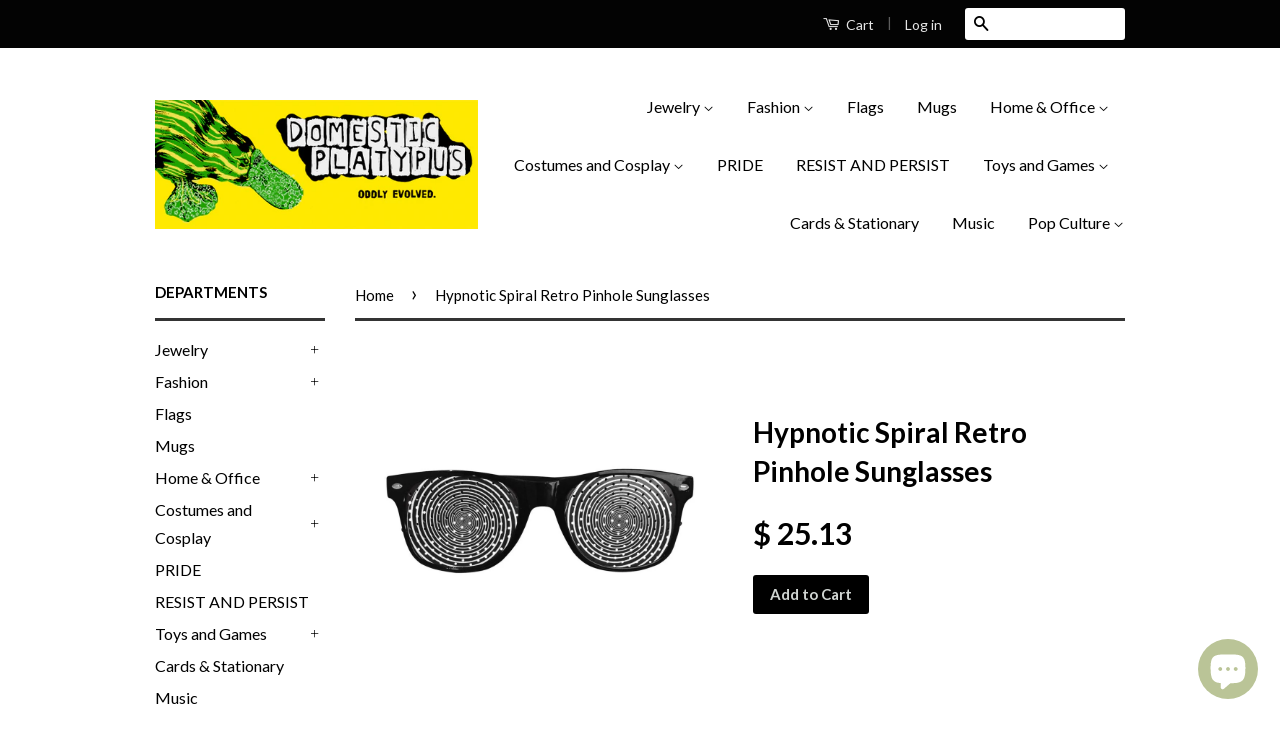

--- FILE ---
content_type: text/html; charset=utf-8
request_url: https://domesticplatypus.com/products/hypnotic-spiral-retro-perforated-sunglasses
body_size: 25568
content:
<!doctype html>
<!--[if lt IE 7]><html class="no-js lt-ie9 lt-ie8 lt-ie7" lang="en"> <![endif]-->
<!--[if IE 7]><html class="no-js lt-ie9 lt-ie8" lang="en"> <![endif]-->
<!--[if IE 8]><html class="no-js lt-ie9" lang="en"> <![endif]-->
<!--[if IE 9 ]><html class="ie9 no-js"> <![endif]-->
<!--[if (gt IE 9)|!(IE)]><!--> <html class="no-js"> <!--<![endif]-->
<head>
<meta name="google-site-verification" content="jTsHYd8XKpmGhTUEj3IDAhmI3vRYWQttzp0v8pn6CiU" />
  <!-- Global site tag (gtag.js) - Google Ads: 739118033 -->
<script async src="https://www.googletagmanager.com/gtag/js?id=AW-739118033"></script>
<script>
  window.dataLayer = window.dataLayer || [];
  function gtag(){dataLayer.push(arguments);}
  gtag('js', new Date());

  gtag('config', 'AW-739118033');
</script>

  
  <!-- prefetches -->
   <link rel="dns-prefetch" href="//cdn.shopify.com">
  <link rel="dns-prefetch" href="//v.shopify.com">
  <link rel="dns-prefetch" href="//fonts.shopifycdn.com">
  <link rel="dns-prefetch" href="//fonts.googleapis.com">
  <link rel="dns-prefetch" href="//www.google-analytics.com">
  <link rel="dns-prefetch" href="//cdnjs.cloudflare.com">
  
  
<!-- Stock Alerts is generated by Ordersify -->
<style type="text/css">
  
</style>
<style type="text/css">
    
</style>
<script type="text/javascript">
  window.ORDERSIFY_BIS = window.ORDERSIFY_BIS || {};
  window.ORDERSIFY_BIS.template = "product";
  window.ORDERSIFY_BIS.language = "en";
  window.ORDERSIFY_BIS.primary_language = "en";
  window.ORDERSIFY_BIS.variant_inventory = [];
  window.ORDERSIFY_BIS.product_collections = [];
  
    window.ORDERSIFY_BIS.variant_inventory[29431057547343] = {
      inventory_management: "",
      inventory_policy: "deny",
      inventory_quantity: -1
    };
  
  
    window.ORDERSIFY_BIS.product_collections.push({
      id: "130477129807",
    });
  
  window.ORDERSIFY_BIS.shop = "phatapuss.myshopify.com";
  window.ORDERSIFY_BIS.variant_inventory = [];
  
    window.ORDERSIFY_BIS.variant_inventory[29431057547343] = {
      inventory_management: "",
      inventory_policy: "deny",
      inventory_quantity: -1
    };
  
  
  window.ORDERSIFY_BIS.popupSetting = {
    "is_brand_mark": true,
    "font_family": "Roboto",
    "is_multiple_language": false,
    "font_size": 14,
    "popup_border_radius": 4,
    "popup_heading_color": "#212b36",
    "popup_text_color": "#212b36",
    "is_message_enable": false,
    "is_sms_enable": false,
    "is_accepts_marketing_enable": false,
    "field_border_radius": 4,
    "popup_button_color": "#ffffff",
    "popup_button_bg_color": "#abb8c3",
    "is_float_button": false,
    "is_inline_form": false,
    "inline_form_selector": null,
    "inline_form_position": null,
    "float_button_position": "right",
    "float_button_top": 15,
    "float_button_color": "#ffffff",
    "float_button_bg_color": "#abb8c3",
    "is_inline_button": true,
    "inline_button_color": "#ffffff",
    "inline_button_bg_color": "#9eb4c5",
    "is_push_notification_enable": false,
    "is_overlay_close": false,
    "ignore_collection_ids": "",
    "ignore_product_tags": "",
    "ignore_product_ids": "",
    "is_auto_translation": false,
    "selector": "#notifyme",
    "selector_position": "right",
    "is_ga": true,
    "is_fp": false,
    "is_fb_checkbox": false,
    "fb_page_id": null,
    "is_pushowl": false
};
  window.ORDERSIFY_BIS.product = {"id":3932822110287,"title":"Hypnotic Spiral Retro Pinhole Sunglasses","handle":"hypnotic-spiral-retro-perforated-sunglasses","description":"\u003cstyle\u003e\u003c!--\n.title { font-size: 18px; }\n.title1 { font-size: 14px; }\n.list { background-position: left 10px; }\n--\u003e\u003c\/style\u003e\n\u003cp\u003eRetro perforated \/ 'pinhole' style sunglasses with Hypnotic Spiral lenses.\u003c\/p\u003e\n\u003cul\u003e\n\u003cli class=\"list\"\u003eRetro style perforated lens design with good visibility \u0026amp; protection.\u003c\/li\u003e\n\u003cli class=\"list\"\u003eDurable 0.23oz  Polycarbonate frames with AC+Polycarbonate lenses.\u003c\/li\u003e\n\u003cli class=\"list\"\u003eFrames measure 5.5in wide and 1.75in tall with 5.5in long and 0.5in tall arms.\u003c\/li\u003e\n\u003cli class=\"list\"\u003eThe lenses measure approximately 2in wide and 1.6in tall.\u003c\/li\u003e\n\u003cli class=\"list\"\u003ePerforated lens design allows good visibility. Special goggles protect your eyes perfectly.\u003c\/li\u003e\n\u003c\/ul\u003e\n\u003cp\u003ePlease Note: These glasses are designed for fashion and novelty use only. Please do not wear while driving, operating machinery or performing other important tasks.\u003c\/p\u003e\n\u003cp\u003e These glasses are made-to-order and usually ship in 3-5 business days from abroad. They typically arrive in 10-15 business days within the US.\u003c\/p\u003e","published_at":"2019-07-12T14:10:56-04:00","created_at":"2019-07-11T23:00:45-04:00","vendor":"interestprint","type":"Glasses","tags":["free shipping","free shipping from abroad","interest print","interestprint","retro","shipped from abroad","sunglasses","unisex"],"price":2513,"price_min":2513,"price_max":2513,"available":true,"price_varies":false,"compare_at_price":null,"compare_at_price_min":0,"compare_at_price_max":0,"compare_at_price_varies":false,"variants":[{"id":29431057547343,"title":"Default Title","option1":"Default Title","option2":null,"option3":null,"sku":"D1327938","requires_shipping":true,"taxable":true,"featured_image":null,"available":true,"name":"Hypnotic Spiral Retro Pinhole Sunglasses","public_title":null,"options":["Default Title"],"price":2513,"weight":120,"compare_at_price":null,"inventory_quantity":-1,"inventory_management":null,"inventory_policy":"deny","barcode":"","requires_selling_plan":false,"selling_plan_allocations":[]}],"images":["\/\/domesticplatypus.com\/cdn\/shop\/products\/0219F127980000AEF012DB5DA7563A1C.jpg?v=1655195901","\/\/domesticplatypus.com\/cdn\/shop\/products\/AB5E54E7F1640D96B38CF80DC0902ADD.jpg?v=1655195902","\/\/domesticplatypus.com\/cdn\/shop\/products\/7230FFF0240E47E6FC785D05C2D3B03D.jpg?v=1655195903"],"featured_image":"\/\/domesticplatypus.com\/cdn\/shop\/products\/0219F127980000AEF012DB5DA7563A1C.jpg?v=1655195901","options":["Title"],"media":[{"alt":"-","id":2253134233689,"position":1,"preview_image":{"aspect_ratio":1.0,"height":1200,"width":1200,"src":"\/\/domesticplatypus.com\/cdn\/shop\/products\/0219F127980000AEF012DB5DA7563A1C.jpg?v=1655195901"},"aspect_ratio":1.0,"height":1200,"media_type":"image","src":"\/\/domesticplatypus.com\/cdn\/shop\/products\/0219F127980000AEF012DB5DA7563A1C.jpg?v=1655195901","width":1200},{"alt":"-","id":2253134266457,"position":2,"preview_image":{"aspect_ratio":1.0,"height":1200,"width":1200,"src":"\/\/domesticplatypus.com\/cdn\/shop\/products\/AB5E54E7F1640D96B38CF80DC0902ADD.jpg?v=1655195902"},"aspect_ratio":1.0,"height":1200,"media_type":"image","src":"\/\/domesticplatypus.com\/cdn\/shop\/products\/AB5E54E7F1640D96B38CF80DC0902ADD.jpg?v=1655195902","width":1200},{"alt":"-","id":2253134299225,"position":3,"preview_image":{"aspect_ratio":1.0,"height":1200,"width":1200,"src":"\/\/domesticplatypus.com\/cdn\/shop\/products\/7230FFF0240E47E6FC785D05C2D3B03D.jpg?v=1655195903"},"aspect_ratio":1.0,"height":1200,"media_type":"image","src":"\/\/domesticplatypus.com\/cdn\/shop\/products\/7230FFF0240E47E6FC785D05C2D3B03D.jpg?v=1655195903","width":1200}],"requires_selling_plan":false,"selling_plan_groups":[],"content":"\u003cstyle\u003e\u003c!--\n.title { font-size: 18px; }\n.title1 { font-size: 14px; }\n.list { background-position: left 10px; }\n--\u003e\u003c\/style\u003e\n\u003cp\u003eRetro perforated \/ 'pinhole' style sunglasses with Hypnotic Spiral lenses.\u003c\/p\u003e\n\u003cul\u003e\n\u003cli class=\"list\"\u003eRetro style perforated lens design with good visibility \u0026amp; protection.\u003c\/li\u003e\n\u003cli class=\"list\"\u003eDurable 0.23oz  Polycarbonate frames with AC+Polycarbonate lenses.\u003c\/li\u003e\n\u003cli class=\"list\"\u003eFrames measure 5.5in wide and 1.75in tall with 5.5in long and 0.5in tall arms.\u003c\/li\u003e\n\u003cli class=\"list\"\u003eThe lenses measure approximately 2in wide and 1.6in tall.\u003c\/li\u003e\n\u003cli class=\"list\"\u003ePerforated lens design allows good visibility. Special goggles protect your eyes perfectly.\u003c\/li\u003e\n\u003c\/ul\u003e\n\u003cp\u003ePlease Note: These glasses are designed for fashion and novelty use only. Please do not wear while driving, operating machinery or performing other important tasks.\u003c\/p\u003e\n\u003cp\u003e These glasses are made-to-order and usually ship in 3-5 business days from abroad. They typically arrive in 10-15 business days within the US.\u003c\/p\u003e"};
  window.ORDERSIFY_BIS.currentVariant = {"id":29431057547343,"title":"Default Title","option1":"Default Title","option2":null,"option3":null,"sku":"D1327938","requires_shipping":true,"taxable":true,"featured_image":null,"available":true,"name":"Hypnotic Spiral Retro Pinhole Sunglasses","public_title":null,"options":["Default Title"],"price":2513,"weight":120,"compare_at_price":null,"inventory_quantity":-1,"inventory_management":null,"inventory_policy":"deny","barcode":"","requires_selling_plan":false,"selling_plan_allocations":[]};
  window.ORDERSIFY_BIS.stockRemainingSetting = {
    "status": false,
    "selector": "#osf_stock_remaining",
    "selector_position": "inside",
    "font_family": "Lato",
    "font_size": 13,
    "content": "Low stock! Only {{ quantity }} items left!",
    "display_quantity": 100
};
  
    window.ORDERSIFY_BIS.translations = {
    "en": {
        "inline_button_text": "Notify Me When It's Available",
        "float_button_text": "Notify when available",
        "popup_heading": "Please let me know when this item is available again...",
        "popup_description": "We will send you a notification as soon as this product is available again.",
        "popup_button_text": "Submit",
        "popup_note": "We respect your privacy and don't share your email with anybody.",
        "field_email_placeholder": "eg. username@example.com",
        "field_message_placeholder": "Include a message for the shop?",
        "success_text": "Thanks! We'lll send you a message as soon as it's available again.",
        "required_email": "An email address is required",
        "invalid_email": "Your email is invalid",
        "invalid_message": "Your message must be less then 255 characters.",
        "push_notification_message": "Receive via web notification",
        "low_stock_content": "Low stock! Only {{ quantity }} items left!"
    }
};
  
</script>

<!-- End of Stock Alerts is generated by Ordersify -->
<meta name="p:domain_verify" content="207d819aee64e4d2f8af942fdb8e7eaf"/>
  <!-- Basic page needs ================================================== -->
  <meta charset="utf-8">
  <meta http-equiv="X-UA-Compatible" content="IE=edge,chrome=1">

  
  <link rel="shortcut icon" href="//domesticplatypus.com/cdn/shop/t/11/assets/favicon.png?v=170916832207444332301619840909" type="image/png" />
  

  <!-- Title and description ================================================== -->
  

<title>
  Hypnotic Spiral Retro Pinhole Sunglasses &ndash; Domestic Platypus
  </title>

  
  <meta name="description" content="Retro perforated / &#39;pinhole&#39; style sunglasses with Hypnotic Spiral lenses. Retro style perforated lens design with good visibility &amp;amp; protection. Durable 0.23oz  Polycarbonate frames with AC+Polycarbonate lenses. Frames measure 5.5in wide and 1.75in tall with 5.5in long and 0.5in tall arms. The lenses measure approx">
  

  <!-- Social Meta Tags ================================================== -->
  
<meta property="og:site_name" content="Domestic Platypus">

  <meta property="og:type" content="product">
  <meta property="og:title" content="Hypnotic Spiral Retro Pinhole Sunglasses">
  
  <meta property="og:image" content="http://domesticplatypus.com/cdn/shop/products/0219F127980000AEF012DB5DA7563A1C_grande.jpg?v=1655195901">
  <meta property="og:image:secure_url" content="https://domesticplatypus.com/cdn/shop/products/0219F127980000AEF012DB5DA7563A1C_grande.jpg?v=1655195901">
  
  <meta property="og:image" content="http://domesticplatypus.com/cdn/shop/products/AB5E54E7F1640D96B38CF80DC0902ADD_grande.jpg?v=1655195902">
  <meta property="og:image:secure_url" content="https://domesticplatypus.com/cdn/shop/products/AB5E54E7F1640D96B38CF80DC0902ADD_grande.jpg?v=1655195902">
  
  <meta property="og:image" content="http://domesticplatypus.com/cdn/shop/products/7230FFF0240E47E6FC785D05C2D3B03D_grande.jpg?v=1655195903">
  <meta property="og:image:secure_url" content="https://domesticplatypus.com/cdn/shop/products/7230FFF0240E47E6FC785D05C2D3B03D_grande.jpg?v=1655195903">
  
  <meta property="og:price:amount" content="25.13">
  <meta property="og:price:currency" content="USD">


  <meta property="og:description" content="Retro perforated / &#39;pinhole&#39; style sunglasses with Hypnotic Spiral lenses. Retro style perforated lens design with good visibility &amp;amp; protection. Durable 0.23oz  Polycarbonate frames with AC+Polycarbonate lenses. Frames measure 5.5in wide and 1.75in tall with 5.5in long and 0.5in tall arms. The lenses measure approx">


  <meta property="og:url" content="https://domesticplatypus.com/products/hypnotic-spiral-retro-perforated-sunglasses">



<meta name="twitter:card" content="summary">




  <meta name="twitter:title" content="Hypnotic Spiral Retro Pinhole Sunglasses">
  <meta name="twitter:description" content="Retro perforated / &#39;pinhole&#39; style sunglasses with Hypnotic Spiral lenses. Retro style perforated lens design with good visibility &amp;amp; protection. Durable 0.23oz  Polycarbonate frames with AC+Polycarbonate lenses. Frames measure 5.5in wide and 1.75in tall with 5.5in long and 0.5in tall arms. The lenses measure approximately 2in wide and 1.6in tall.">
  <meta name="twitter:image" content="https://domesticplatypus.com/cdn/shop/products/0219F127980000AEF012DB5DA7563A1C_medium.jpg?v=1655195901">
  <meta name="twitter:image:width" content="240">
  <meta name="twitter:image:height" content="240">



  <!-- Helpers ================================================== -->
  <link rel="canonical" href="https://domesticplatypus.com/products/hypnotic-spiral-retro-perforated-sunglasses">
  <meta name="viewport" content="width=device-width,initial-scale=1">
  <meta name="theme-color" content="#000000">

  
  <!-- Ajaxify Cart Plugin ================================================== -->
  <link href="//domesticplatypus.com/cdn/shop/t/11/assets/ajaxify.scss.css?v=34162908542992543751581916932" rel="stylesheet" type="text/css" media="all" />
  

  <!-- CSS ================================================== -->
  <link href="//domesticplatypus.com/cdn/shop/t/11/assets/timber.scss.css?v=124067982753237913171697534928" rel="stylesheet" type="text/css" media="all" />
  <link href="//domesticplatypus.com/cdn/shop/t/11/assets/theme.scss.css?v=31497687441457205701697534928" rel="stylesheet" type="text/css" media="all" />

  
  
  
  <link href="//fonts.googleapis.com/css?family=Lato:400,700" rel="stylesheet" type="text/css" media="all" />


  



  <!-- Header hook for plugins ================================================== -->
  
  



<script>window.performance && window.performance.mark && window.performance.mark('shopify.content_for_header.start');</script><meta name="google-site-verification" content="RBQM26OyjMxW5A0lhwVQ5y9D5HJ_rB9DKE677f8k554">
<meta id="shopify-digital-wallet" name="shopify-digital-wallet" content="/6356715/digital_wallets/dialog">
<meta name="shopify-checkout-api-token" content="29f09735a67e6b517bfdb14348e1296a">
<meta id="in-context-paypal-metadata" data-shop-id="6356715" data-venmo-supported="true" data-environment="production" data-locale="en_US" data-paypal-v4="true" data-currency="USD">
<link rel="alternate" type="application/json+oembed" href="https://domesticplatypus.com/products/hypnotic-spiral-retro-perforated-sunglasses.oembed">
<script async="async" src="/checkouts/internal/preloads.js?locale=en-US"></script>
<script id="shopify-features" type="application/json">{"accessToken":"29f09735a67e6b517bfdb14348e1296a","betas":["rich-media-storefront-analytics"],"domain":"domesticplatypus.com","predictiveSearch":true,"shopId":6356715,"locale":"en"}</script>
<script>var Shopify = Shopify || {};
Shopify.shop = "phatapuss.myshopify.com";
Shopify.locale = "en";
Shopify.currency = {"active":"USD","rate":"1.0"};
Shopify.country = "US";
Shopify.theme = {"name":"Modified Classic","id":78917632089,"schema_name":null,"schema_version":null,"theme_store_id":721,"role":"main"};
Shopify.theme.handle = "null";
Shopify.theme.style = {"id":null,"handle":null};
Shopify.cdnHost = "domesticplatypus.com/cdn";
Shopify.routes = Shopify.routes || {};
Shopify.routes.root = "/";</script>
<script type="module">!function(o){(o.Shopify=o.Shopify||{}).modules=!0}(window);</script>
<script>!function(o){function n(){var o=[];function n(){o.push(Array.prototype.slice.apply(arguments))}return n.q=o,n}var t=o.Shopify=o.Shopify||{};t.loadFeatures=n(),t.autoloadFeatures=n()}(window);</script>
<script id="shop-js-analytics" type="application/json">{"pageType":"product"}</script>
<script defer="defer" async type="module" src="//domesticplatypus.com/cdn/shopifycloud/shop-js/modules/v2/client.init-shop-cart-sync_BT-GjEfc.en.esm.js"></script>
<script defer="defer" async type="module" src="//domesticplatypus.com/cdn/shopifycloud/shop-js/modules/v2/chunk.common_D58fp_Oc.esm.js"></script>
<script defer="defer" async type="module" src="//domesticplatypus.com/cdn/shopifycloud/shop-js/modules/v2/chunk.modal_xMitdFEc.esm.js"></script>
<script type="module">
  await import("//domesticplatypus.com/cdn/shopifycloud/shop-js/modules/v2/client.init-shop-cart-sync_BT-GjEfc.en.esm.js");
await import("//domesticplatypus.com/cdn/shopifycloud/shop-js/modules/v2/chunk.common_D58fp_Oc.esm.js");
await import("//domesticplatypus.com/cdn/shopifycloud/shop-js/modules/v2/chunk.modal_xMitdFEc.esm.js");

  window.Shopify.SignInWithShop?.initShopCartSync?.({"fedCMEnabled":true,"windoidEnabled":true});

</script>
<script>(function() {
  var isLoaded = false;
  function asyncLoad() {
    if (isLoaded) return;
    isLoaded = true;
    var urls = ["\/\/d1liekpayvooaz.cloudfront.net\/apps\/customizery\/customizery.js?shop=phatapuss.myshopify.com","https:\/\/amaicdn.com\/pricing-by-quantity\/js\/clear-cart.js?shop=phatapuss.myshopify.com","https:\/\/cdn.ordersify.com\/sdk\/productalerts-shopify.js?shop=phatapuss.myshopify.com","https:\/\/www.factory4me.com\/js\/js.shopify.js?shop=phatapuss.myshopify.com","https:\/\/vellir-us-west-2.s3-us-west-2.amazonaws.com\/peek-mode\/peek-mode.min.js?shop=phatapuss.myshopify.com","https:\/\/d1sq7volbnuo1g.cloudfront.net\/quicklink-exclude.js?shop=phatapuss.myshopify.com","https:\/\/www.inkthreadable.co.uk\/svg-editor\/shopify.js?shop=phatapuss.myshopify.com","https:\/\/dashboard.jetprintapp.com\/shopapi\/common\/shopify\/js\/customize-button.js?v=1\u0026shop=phatapuss.myshopify.com","\/\/cdn.shopify.com\/proxy\/52f6130019ba3f76c1587229a4dec47440b93ccd55e88abcf9c9306743f0ad73\/static.cdn.printful.com\/static\/js\/external\/shopify-product-customizer.js?v=0.28\u0026shop=phatapuss.myshopify.com\u0026sp-cache-control=cHVibGljLCBtYXgtYWdlPTkwMA","https:\/\/pmslider.netlify.app\/preview.js?v=1\u0026shop=phatapuss.myshopify.com"];
    for (var i = 0; i < urls.length; i++) {
      var s = document.createElement('script');
      s.type = 'text/javascript';
      s.async = true;
      s.src = urls[i];
      var x = document.getElementsByTagName('script')[0];
      x.parentNode.insertBefore(s, x);
    }
  };
  if(window.attachEvent) {
    window.attachEvent('onload', asyncLoad);
  } else {
    window.addEventListener('load', asyncLoad, false);
  }
})();</script>
<script id="__st">var __st={"a":6356715,"offset":-18000,"reqid":"7f9a07e3-2764-47a6-b7ff-cb733fce610e-1769224763","pageurl":"domesticplatypus.com\/products\/hypnotic-spiral-retro-perforated-sunglasses","u":"183d62955017","p":"product","rtyp":"product","rid":3932822110287};</script>
<script>window.ShopifyPaypalV4VisibilityTracking = true;</script>
<script id="captcha-bootstrap">!function(){'use strict';const t='contact',e='account',n='new_comment',o=[[t,t],['blogs',n],['comments',n],[t,'customer']],c=[[e,'customer_login'],[e,'guest_login'],[e,'recover_customer_password'],[e,'create_customer']],r=t=>t.map((([t,e])=>`form[action*='/${t}']:not([data-nocaptcha='true']) input[name='form_type'][value='${e}']`)).join(','),a=t=>()=>t?[...document.querySelectorAll(t)].map((t=>t.form)):[];function s(){const t=[...o],e=r(t);return a(e)}const i='password',u='form_key',d=['recaptcha-v3-token','g-recaptcha-response','h-captcha-response',i],f=()=>{try{return window.sessionStorage}catch{return}},m='__shopify_v',_=t=>t.elements[u];function p(t,e,n=!1){try{const o=window.sessionStorage,c=JSON.parse(o.getItem(e)),{data:r}=function(t){const{data:e,action:n}=t;return t[m]||n?{data:e,action:n}:{data:t,action:n}}(c);for(const[e,n]of Object.entries(r))t.elements[e]&&(t.elements[e].value=n);n&&o.removeItem(e)}catch(o){console.error('form repopulation failed',{error:o})}}const l='form_type',E='cptcha';function T(t){t.dataset[E]=!0}const w=window,h=w.document,L='Shopify',v='ce_forms',y='captcha';let A=!1;((t,e)=>{const n=(g='f06e6c50-85a8-45c8-87d0-21a2b65856fe',I='https://cdn.shopify.com/shopifycloud/storefront-forms-hcaptcha/ce_storefront_forms_captcha_hcaptcha.v1.5.2.iife.js',D={infoText:'Protected by hCaptcha',privacyText:'Privacy',termsText:'Terms'},(t,e,n)=>{const o=w[L][v],c=o.bindForm;if(c)return c(t,g,e,D).then(n);var r;o.q.push([[t,g,e,D],n]),r=I,A||(h.body.append(Object.assign(h.createElement('script'),{id:'captcha-provider',async:!0,src:r})),A=!0)});var g,I,D;w[L]=w[L]||{},w[L][v]=w[L][v]||{},w[L][v].q=[],w[L][y]=w[L][y]||{},w[L][y].protect=function(t,e){n(t,void 0,e),T(t)},Object.freeze(w[L][y]),function(t,e,n,w,h,L){const[v,y,A,g]=function(t,e,n){const i=e?o:[],u=t?c:[],d=[...i,...u],f=r(d),m=r(i),_=r(d.filter((([t,e])=>n.includes(e))));return[a(f),a(m),a(_),s()]}(w,h,L),I=t=>{const e=t.target;return e instanceof HTMLFormElement?e:e&&e.form},D=t=>v().includes(t);t.addEventListener('submit',(t=>{const e=I(t);if(!e)return;const n=D(e)&&!e.dataset.hcaptchaBound&&!e.dataset.recaptchaBound,o=_(e),c=g().includes(e)&&(!o||!o.value);(n||c)&&t.preventDefault(),c&&!n&&(function(t){try{if(!f())return;!function(t){const e=f();if(!e)return;const n=_(t);if(!n)return;const o=n.value;o&&e.removeItem(o)}(t);const e=Array.from(Array(32),(()=>Math.random().toString(36)[2])).join('');!function(t,e){_(t)||t.append(Object.assign(document.createElement('input'),{type:'hidden',name:u})),t.elements[u].value=e}(t,e),function(t,e){const n=f();if(!n)return;const o=[...t.querySelectorAll(`input[type='${i}']`)].map((({name:t})=>t)),c=[...d,...o],r={};for(const[a,s]of new FormData(t).entries())c.includes(a)||(r[a]=s);n.setItem(e,JSON.stringify({[m]:1,action:t.action,data:r}))}(t,e)}catch(e){console.error('failed to persist form',e)}}(e),e.submit())}));const S=(t,e)=>{t&&!t.dataset[E]&&(n(t,e.some((e=>e===t))),T(t))};for(const o of['focusin','change'])t.addEventListener(o,(t=>{const e=I(t);D(e)&&S(e,y())}));const B=e.get('form_key'),M=e.get(l),P=B&&M;t.addEventListener('DOMContentLoaded',(()=>{const t=y();if(P)for(const e of t)e.elements[l].value===M&&p(e,B);[...new Set([...A(),...v().filter((t=>'true'===t.dataset.shopifyCaptcha))])].forEach((e=>S(e,t)))}))}(h,new URLSearchParams(w.location.search),n,t,e,['guest_login'])})(!0,!0)}();</script>
<script integrity="sha256-4kQ18oKyAcykRKYeNunJcIwy7WH5gtpwJnB7kiuLZ1E=" data-source-attribution="shopify.loadfeatures" defer="defer" src="//domesticplatypus.com/cdn/shopifycloud/storefront/assets/storefront/load_feature-a0a9edcb.js" crossorigin="anonymous"></script>
<script data-source-attribution="shopify.dynamic_checkout.dynamic.init">var Shopify=Shopify||{};Shopify.PaymentButton=Shopify.PaymentButton||{isStorefrontPortableWallets:!0,init:function(){window.Shopify.PaymentButton.init=function(){};var t=document.createElement("script");t.src="https://domesticplatypus.com/cdn/shopifycloud/portable-wallets/latest/portable-wallets.en.js",t.type="module",document.head.appendChild(t)}};
</script>
<script data-source-attribution="shopify.dynamic_checkout.buyer_consent">
  function portableWalletsHideBuyerConsent(e){var t=document.getElementById("shopify-buyer-consent"),n=document.getElementById("shopify-subscription-policy-button");t&&n&&(t.classList.add("hidden"),t.setAttribute("aria-hidden","true"),n.removeEventListener("click",e))}function portableWalletsShowBuyerConsent(e){var t=document.getElementById("shopify-buyer-consent"),n=document.getElementById("shopify-subscription-policy-button");t&&n&&(t.classList.remove("hidden"),t.removeAttribute("aria-hidden"),n.addEventListener("click",e))}window.Shopify?.PaymentButton&&(window.Shopify.PaymentButton.hideBuyerConsent=portableWalletsHideBuyerConsent,window.Shopify.PaymentButton.showBuyerConsent=portableWalletsShowBuyerConsent);
</script>
<script data-source-attribution="shopify.dynamic_checkout.cart.bootstrap">document.addEventListener("DOMContentLoaded",(function(){function t(){return document.querySelector("shopify-accelerated-checkout-cart, shopify-accelerated-checkout")}if(t())Shopify.PaymentButton.init();else{new MutationObserver((function(e,n){t()&&(Shopify.PaymentButton.init(),n.disconnect())})).observe(document.body,{childList:!0,subtree:!0})}}));
</script>
<link id="shopify-accelerated-checkout-styles" rel="stylesheet" media="screen" href="https://domesticplatypus.com/cdn/shopifycloud/portable-wallets/latest/accelerated-checkout-backwards-compat.css" crossorigin="anonymous">
<style id="shopify-accelerated-checkout-cart">
        #shopify-buyer-consent {
  margin-top: 1em;
  display: inline-block;
  width: 100%;
}

#shopify-buyer-consent.hidden {
  display: none;
}

#shopify-subscription-policy-button {
  background: none;
  border: none;
  padding: 0;
  text-decoration: underline;
  font-size: inherit;
  cursor: pointer;
}

#shopify-subscription-policy-button::before {
  box-shadow: none;
}

      </style>

<script>window.performance && window.performance.mark && window.performance.mark('shopify.content_for_header.end');</script>

  

<!--[if lt IE 9]>
<script src="//cdnjs.cloudflare.com/ajax/libs/html5shiv/3.7.2/html5shiv.min.js" type="text/javascript"></script>
<script src="//domesticplatypus.com/cdn/shop/t/11/assets/respond.min.js?v=52248677837542619231581915115" type="text/javascript"></script>
<link href="//domesticplatypus.com/cdn/shop/t/11/assets/respond-proxy.html" id="respond-proxy" rel="respond-proxy" />
<link href="//domesticplatypus.com/search?q=2fb1c2a1ed9961b693ae046f38d46bed" id="respond-redirect" rel="respond-redirect" />
<script src="//domesticplatypus.com/search?q=2fb1c2a1ed9961b693ae046f38d46bed" type="text/javascript"></script>
<![endif]-->



  <script src="//ajax.googleapis.com/ajax/libs/jquery/3.6.0/jquery.min.js" type="text/javascript"></script>
  <script src="//domesticplatypus.com/cdn/shop/t/11/assets/modernizr.min.js?v=26620055551102246001581915114" type="text/javascript"></script>

  
  


<script>
window.mlvedaShopCurrency = "USD";
window.shopCurrency = "USD";
window.supported_currencies = "USD CAD AUD GBP EUR INR JPY";
</script>  
  
  

  
    


<!-- BEGIN app block: shopify://apps/frequently-bought/blocks/app-embed-block/b1a8cbea-c844-4842-9529-7c62dbab1b1f --><script>
    window.codeblackbelt = window.codeblackbelt || {};
    window.codeblackbelt.shop = window.codeblackbelt.shop || 'phatapuss.myshopify.com';
    
        window.codeblackbelt.productId = 3932822110287;</script><script src="//cdn.codeblackbelt.com/widgets/frequently-bought-together/main.min.js?version=2026012322-0500" async></script>
 <!-- END app block --><!-- BEGIN app block: shopify://apps/cbb-shipping-rates/blocks/app-embed-block/de9da91b-8d51-4359-81df-b8b0288464c7 --><script>
    window.codeblackbelt = window.codeblackbelt || {};
    window.codeblackbelt.shop = window.codeblackbelt.shop || 'phatapuss.myshopify.com';
    </script><script src="//cdn.codeblackbelt.com/widgets/shipping-rates-calculator-plus/main.min.js?version=2026012322-0500" async></script>
<!-- END app block --><script src="https://cdn.shopify.com/extensions/e8878072-2f6b-4e89-8082-94b04320908d/inbox-1254/assets/inbox-chat-loader.js" type="text/javascript" defer="defer"></script>
<link href="https://monorail-edge.shopifysvc.com" rel="dns-prefetch">
<script>(function(){if ("sendBeacon" in navigator && "performance" in window) {try {var session_token_from_headers = performance.getEntriesByType('navigation')[0].serverTiming.find(x => x.name == '_s').description;} catch {var session_token_from_headers = undefined;}var session_cookie_matches = document.cookie.match(/_shopify_s=([^;]*)/);var session_token_from_cookie = session_cookie_matches && session_cookie_matches.length === 2 ? session_cookie_matches[1] : "";var session_token = session_token_from_headers || session_token_from_cookie || "";function handle_abandonment_event(e) {var entries = performance.getEntries().filter(function(entry) {return /monorail-edge.shopifysvc.com/.test(entry.name);});if (!window.abandonment_tracked && entries.length === 0) {window.abandonment_tracked = true;var currentMs = Date.now();var navigation_start = performance.timing.navigationStart;var payload = {shop_id: 6356715,url: window.location.href,navigation_start,duration: currentMs - navigation_start,session_token,page_type: "product"};window.navigator.sendBeacon("https://monorail-edge.shopifysvc.com/v1/produce", JSON.stringify({schema_id: "online_store_buyer_site_abandonment/1.1",payload: payload,metadata: {event_created_at_ms: currentMs,event_sent_at_ms: currentMs}}));}}window.addEventListener('pagehide', handle_abandonment_event);}}());</script>
<script id="web-pixels-manager-setup">(function e(e,d,r,n,o){if(void 0===o&&(o={}),!Boolean(null===(a=null===(i=window.Shopify)||void 0===i?void 0:i.analytics)||void 0===a?void 0:a.replayQueue)){var i,a;window.Shopify=window.Shopify||{};var t=window.Shopify;t.analytics=t.analytics||{};var s=t.analytics;s.replayQueue=[],s.publish=function(e,d,r){return s.replayQueue.push([e,d,r]),!0};try{self.performance.mark("wpm:start")}catch(e){}var l=function(){var e={modern:/Edge?\/(1{2}[4-9]|1[2-9]\d|[2-9]\d{2}|\d{4,})\.\d+(\.\d+|)|Firefox\/(1{2}[4-9]|1[2-9]\d|[2-9]\d{2}|\d{4,})\.\d+(\.\d+|)|Chrom(ium|e)\/(9{2}|\d{3,})\.\d+(\.\d+|)|(Maci|X1{2}).+ Version\/(15\.\d+|(1[6-9]|[2-9]\d|\d{3,})\.\d+)([,.]\d+|)( \(\w+\)|)( Mobile\/\w+|) Safari\/|Chrome.+OPR\/(9{2}|\d{3,})\.\d+\.\d+|(CPU[ +]OS|iPhone[ +]OS|CPU[ +]iPhone|CPU IPhone OS|CPU iPad OS)[ +]+(15[._]\d+|(1[6-9]|[2-9]\d|\d{3,})[._]\d+)([._]\d+|)|Android:?[ /-](13[3-9]|1[4-9]\d|[2-9]\d{2}|\d{4,})(\.\d+|)(\.\d+|)|Android.+Firefox\/(13[5-9]|1[4-9]\d|[2-9]\d{2}|\d{4,})\.\d+(\.\d+|)|Android.+Chrom(ium|e)\/(13[3-9]|1[4-9]\d|[2-9]\d{2}|\d{4,})\.\d+(\.\d+|)|SamsungBrowser\/([2-9]\d|\d{3,})\.\d+/,legacy:/Edge?\/(1[6-9]|[2-9]\d|\d{3,})\.\d+(\.\d+|)|Firefox\/(5[4-9]|[6-9]\d|\d{3,})\.\d+(\.\d+|)|Chrom(ium|e)\/(5[1-9]|[6-9]\d|\d{3,})\.\d+(\.\d+|)([\d.]+$|.*Safari\/(?![\d.]+ Edge\/[\d.]+$))|(Maci|X1{2}).+ Version\/(10\.\d+|(1[1-9]|[2-9]\d|\d{3,})\.\d+)([,.]\d+|)( \(\w+\)|)( Mobile\/\w+|) Safari\/|Chrome.+OPR\/(3[89]|[4-9]\d|\d{3,})\.\d+\.\d+|(CPU[ +]OS|iPhone[ +]OS|CPU[ +]iPhone|CPU IPhone OS|CPU iPad OS)[ +]+(10[._]\d+|(1[1-9]|[2-9]\d|\d{3,})[._]\d+)([._]\d+|)|Android:?[ /-](13[3-9]|1[4-9]\d|[2-9]\d{2}|\d{4,})(\.\d+|)(\.\d+|)|Mobile Safari.+OPR\/([89]\d|\d{3,})\.\d+\.\d+|Android.+Firefox\/(13[5-9]|1[4-9]\d|[2-9]\d{2}|\d{4,})\.\d+(\.\d+|)|Android.+Chrom(ium|e)\/(13[3-9]|1[4-9]\d|[2-9]\d{2}|\d{4,})\.\d+(\.\d+|)|Android.+(UC? ?Browser|UCWEB|U3)[ /]?(15\.([5-9]|\d{2,})|(1[6-9]|[2-9]\d|\d{3,})\.\d+)\.\d+|SamsungBrowser\/(5\.\d+|([6-9]|\d{2,})\.\d+)|Android.+MQ{2}Browser\/(14(\.(9|\d{2,})|)|(1[5-9]|[2-9]\d|\d{3,})(\.\d+|))(\.\d+|)|K[Aa][Ii]OS\/(3\.\d+|([4-9]|\d{2,})\.\d+)(\.\d+|)/},d=e.modern,r=e.legacy,n=navigator.userAgent;return n.match(d)?"modern":n.match(r)?"legacy":"unknown"}(),u="modern"===l?"modern":"legacy",c=(null!=n?n:{modern:"",legacy:""})[u],f=function(e){return[e.baseUrl,"/wpm","/b",e.hashVersion,"modern"===e.buildTarget?"m":"l",".js"].join("")}({baseUrl:d,hashVersion:r,buildTarget:u}),m=function(e){var d=e.version,r=e.bundleTarget,n=e.surface,o=e.pageUrl,i=e.monorailEndpoint;return{emit:function(e){var a=e.status,t=e.errorMsg,s=(new Date).getTime(),l=JSON.stringify({metadata:{event_sent_at_ms:s},events:[{schema_id:"web_pixels_manager_load/3.1",payload:{version:d,bundle_target:r,page_url:o,status:a,surface:n,error_msg:t},metadata:{event_created_at_ms:s}}]});if(!i)return console&&console.warn&&console.warn("[Web Pixels Manager] No Monorail endpoint provided, skipping logging."),!1;try{return self.navigator.sendBeacon.bind(self.navigator)(i,l)}catch(e){}var u=new XMLHttpRequest;try{return u.open("POST",i,!0),u.setRequestHeader("Content-Type","text/plain"),u.send(l),!0}catch(e){return console&&console.warn&&console.warn("[Web Pixels Manager] Got an unhandled error while logging to Monorail."),!1}}}}({version:r,bundleTarget:l,surface:e.surface,pageUrl:self.location.href,monorailEndpoint:e.monorailEndpoint});try{o.browserTarget=l,function(e){var d=e.src,r=e.async,n=void 0===r||r,o=e.onload,i=e.onerror,a=e.sri,t=e.scriptDataAttributes,s=void 0===t?{}:t,l=document.createElement("script"),u=document.querySelector("head"),c=document.querySelector("body");if(l.async=n,l.src=d,a&&(l.integrity=a,l.crossOrigin="anonymous"),s)for(var f in s)if(Object.prototype.hasOwnProperty.call(s,f))try{l.dataset[f]=s[f]}catch(e){}if(o&&l.addEventListener("load",o),i&&l.addEventListener("error",i),u)u.appendChild(l);else{if(!c)throw new Error("Did not find a head or body element to append the script");c.appendChild(l)}}({src:f,async:!0,onload:function(){if(!function(){var e,d;return Boolean(null===(d=null===(e=window.Shopify)||void 0===e?void 0:e.analytics)||void 0===d?void 0:d.initialized)}()){var d=window.webPixelsManager.init(e)||void 0;if(d){var r=window.Shopify.analytics;r.replayQueue.forEach((function(e){var r=e[0],n=e[1],o=e[2];d.publishCustomEvent(r,n,o)})),r.replayQueue=[],r.publish=d.publishCustomEvent,r.visitor=d.visitor,r.initialized=!0}}},onerror:function(){return m.emit({status:"failed",errorMsg:"".concat(f," has failed to load")})},sri:function(e){var d=/^sha384-[A-Za-z0-9+/=]+$/;return"string"==typeof e&&d.test(e)}(c)?c:"",scriptDataAttributes:o}),m.emit({status:"loading"})}catch(e){m.emit({status:"failed",errorMsg:(null==e?void 0:e.message)||"Unknown error"})}}})({shopId: 6356715,storefrontBaseUrl: "https://domesticplatypus.com",extensionsBaseUrl: "https://extensions.shopifycdn.com/cdn/shopifycloud/web-pixels-manager",monorailEndpoint: "https://monorail-edge.shopifysvc.com/unstable/produce_batch",surface: "storefront-renderer",enabledBetaFlags: ["2dca8a86"],webPixelsConfigList: [{"id":"448725221","configuration":"{\"config\":\"{\\\"pixel_id\\\":\\\"G-Q3DSQZXGLR\\\",\\\"target_country\\\":\\\"US\\\",\\\"gtag_events\\\":[{\\\"type\\\":\\\"begin_checkout\\\",\\\"action_label\\\":\\\"G-Q3DSQZXGLR\\\"},{\\\"type\\\":\\\"search\\\",\\\"action_label\\\":\\\"G-Q3DSQZXGLR\\\"},{\\\"type\\\":\\\"view_item\\\",\\\"action_label\\\":[\\\"G-Q3DSQZXGLR\\\",\\\"MC-TFZ67R6JJM\\\"]},{\\\"type\\\":\\\"purchase\\\",\\\"action_label\\\":[\\\"G-Q3DSQZXGLR\\\",\\\"MC-TFZ67R6JJM\\\"]},{\\\"type\\\":\\\"page_view\\\",\\\"action_label\\\":[\\\"G-Q3DSQZXGLR\\\",\\\"MC-TFZ67R6JJM\\\"]},{\\\"type\\\":\\\"add_payment_info\\\",\\\"action_label\\\":\\\"G-Q3DSQZXGLR\\\"},{\\\"type\\\":\\\"add_to_cart\\\",\\\"action_label\\\":\\\"G-Q3DSQZXGLR\\\"}],\\\"enable_monitoring_mode\\\":false}\"}","eventPayloadVersion":"v1","runtimeContext":"OPEN","scriptVersion":"b2a88bafab3e21179ed38636efcd8a93","type":"APP","apiClientId":1780363,"privacyPurposes":[],"dataSharingAdjustments":{"protectedCustomerApprovalScopes":["read_customer_address","read_customer_email","read_customer_name","read_customer_personal_data","read_customer_phone"]}},{"id":"128712933","configuration":"{\"pixel_id\":\"482847242620307\",\"pixel_type\":\"facebook_pixel\",\"metaapp_system_user_token\":\"-\"}","eventPayloadVersion":"v1","runtimeContext":"OPEN","scriptVersion":"ca16bc87fe92b6042fbaa3acc2fbdaa6","type":"APP","apiClientId":2329312,"privacyPurposes":["ANALYTICS","MARKETING","SALE_OF_DATA"],"dataSharingAdjustments":{"protectedCustomerApprovalScopes":["read_customer_address","read_customer_email","read_customer_name","read_customer_personal_data","read_customer_phone"]}},{"id":"61997285","configuration":"{\"tagID\":\"2617227467900\"}","eventPayloadVersion":"v1","runtimeContext":"STRICT","scriptVersion":"18031546ee651571ed29edbe71a3550b","type":"APP","apiClientId":3009811,"privacyPurposes":["ANALYTICS","MARKETING","SALE_OF_DATA"],"dataSharingAdjustments":{"protectedCustomerApprovalScopes":["read_customer_address","read_customer_email","read_customer_name","read_customer_personal_data","read_customer_phone"]}},{"id":"64979173","eventPayloadVersion":"v1","runtimeContext":"LAX","scriptVersion":"1","type":"CUSTOM","privacyPurposes":["ANALYTICS"],"name":"Google Analytics tag (migrated)"},{"id":"shopify-app-pixel","configuration":"{}","eventPayloadVersion":"v1","runtimeContext":"STRICT","scriptVersion":"0450","apiClientId":"shopify-pixel","type":"APP","privacyPurposes":["ANALYTICS","MARKETING"]},{"id":"shopify-custom-pixel","eventPayloadVersion":"v1","runtimeContext":"LAX","scriptVersion":"0450","apiClientId":"shopify-pixel","type":"CUSTOM","privacyPurposes":["ANALYTICS","MARKETING"]}],isMerchantRequest: false,initData: {"shop":{"name":"Domestic Platypus","paymentSettings":{"currencyCode":"USD"},"myshopifyDomain":"phatapuss.myshopify.com","countryCode":"US","storefrontUrl":"https:\/\/domesticplatypus.com"},"customer":null,"cart":null,"checkout":null,"productVariants":[{"price":{"amount":25.13,"currencyCode":"USD"},"product":{"title":"Hypnotic Spiral Retro Pinhole Sunglasses","vendor":"interestprint","id":"3932822110287","untranslatedTitle":"Hypnotic Spiral Retro Pinhole Sunglasses","url":"\/products\/hypnotic-spiral-retro-perforated-sunglasses","type":"Glasses"},"id":"29431057547343","image":{"src":"\/\/domesticplatypus.com\/cdn\/shop\/products\/0219F127980000AEF012DB5DA7563A1C.jpg?v=1655195901"},"sku":"D1327938","title":"Default Title","untranslatedTitle":"Default Title"}],"purchasingCompany":null},},"https://domesticplatypus.com/cdn","fcfee988w5aeb613cpc8e4bc33m6693e112",{"modern":"","legacy":""},{"shopId":"6356715","storefrontBaseUrl":"https:\/\/domesticplatypus.com","extensionBaseUrl":"https:\/\/extensions.shopifycdn.com\/cdn\/shopifycloud\/web-pixels-manager","surface":"storefront-renderer","enabledBetaFlags":"[\"2dca8a86\"]","isMerchantRequest":"false","hashVersion":"fcfee988w5aeb613cpc8e4bc33m6693e112","publish":"custom","events":"[[\"page_viewed\",{}],[\"product_viewed\",{\"productVariant\":{\"price\":{\"amount\":25.13,\"currencyCode\":\"USD\"},\"product\":{\"title\":\"Hypnotic Spiral Retro Pinhole Sunglasses\",\"vendor\":\"interestprint\",\"id\":\"3932822110287\",\"untranslatedTitle\":\"Hypnotic Spiral Retro Pinhole Sunglasses\",\"url\":\"\/products\/hypnotic-spiral-retro-perforated-sunglasses\",\"type\":\"Glasses\"},\"id\":\"29431057547343\",\"image\":{\"src\":\"\/\/domesticplatypus.com\/cdn\/shop\/products\/0219F127980000AEF012DB5DA7563A1C.jpg?v=1655195901\"},\"sku\":\"D1327938\",\"title\":\"Default Title\",\"untranslatedTitle\":\"Default Title\"}}]]"});</script><script>
  window.ShopifyAnalytics = window.ShopifyAnalytics || {};
  window.ShopifyAnalytics.meta = window.ShopifyAnalytics.meta || {};
  window.ShopifyAnalytics.meta.currency = 'USD';
  var meta = {"product":{"id":3932822110287,"gid":"gid:\/\/shopify\/Product\/3932822110287","vendor":"interestprint","type":"Glasses","handle":"hypnotic-spiral-retro-perforated-sunglasses","variants":[{"id":29431057547343,"price":2513,"name":"Hypnotic Spiral Retro Pinhole Sunglasses","public_title":null,"sku":"D1327938"}],"remote":false},"page":{"pageType":"product","resourceType":"product","resourceId":3932822110287,"requestId":"7f9a07e3-2764-47a6-b7ff-cb733fce610e-1769224763"}};
  for (var attr in meta) {
    window.ShopifyAnalytics.meta[attr] = meta[attr];
  }
</script>
<script class="analytics">
  (function () {
    var customDocumentWrite = function(content) {
      var jquery = null;

      if (window.jQuery) {
        jquery = window.jQuery;
      } else if (window.Checkout && window.Checkout.$) {
        jquery = window.Checkout.$;
      }

      if (jquery) {
        jquery('body').append(content);
      }
    };

    var hasLoggedConversion = function(token) {
      if (token) {
        return document.cookie.indexOf('loggedConversion=' + token) !== -1;
      }
      return false;
    }

    var setCookieIfConversion = function(token) {
      if (token) {
        var twoMonthsFromNow = new Date(Date.now());
        twoMonthsFromNow.setMonth(twoMonthsFromNow.getMonth() + 2);

        document.cookie = 'loggedConversion=' + token + '; expires=' + twoMonthsFromNow;
      }
    }

    var trekkie = window.ShopifyAnalytics.lib = window.trekkie = window.trekkie || [];
    if (trekkie.integrations) {
      return;
    }
    trekkie.methods = [
      'identify',
      'page',
      'ready',
      'track',
      'trackForm',
      'trackLink'
    ];
    trekkie.factory = function(method) {
      return function() {
        var args = Array.prototype.slice.call(arguments);
        args.unshift(method);
        trekkie.push(args);
        return trekkie;
      };
    };
    for (var i = 0; i < trekkie.methods.length; i++) {
      var key = trekkie.methods[i];
      trekkie[key] = trekkie.factory(key);
    }
    trekkie.load = function(config) {
      trekkie.config = config || {};
      trekkie.config.initialDocumentCookie = document.cookie;
      var first = document.getElementsByTagName('script')[0];
      var script = document.createElement('script');
      script.type = 'text/javascript';
      script.onerror = function(e) {
        var scriptFallback = document.createElement('script');
        scriptFallback.type = 'text/javascript';
        scriptFallback.onerror = function(error) {
                var Monorail = {
      produce: function produce(monorailDomain, schemaId, payload) {
        var currentMs = new Date().getTime();
        var event = {
          schema_id: schemaId,
          payload: payload,
          metadata: {
            event_created_at_ms: currentMs,
            event_sent_at_ms: currentMs
          }
        };
        return Monorail.sendRequest("https://" + monorailDomain + "/v1/produce", JSON.stringify(event));
      },
      sendRequest: function sendRequest(endpointUrl, payload) {
        // Try the sendBeacon API
        if (window && window.navigator && typeof window.navigator.sendBeacon === 'function' && typeof window.Blob === 'function' && !Monorail.isIos12()) {
          var blobData = new window.Blob([payload], {
            type: 'text/plain'
          });

          if (window.navigator.sendBeacon(endpointUrl, blobData)) {
            return true;
          } // sendBeacon was not successful

        } // XHR beacon

        var xhr = new XMLHttpRequest();

        try {
          xhr.open('POST', endpointUrl);
          xhr.setRequestHeader('Content-Type', 'text/plain');
          xhr.send(payload);
        } catch (e) {
          console.log(e);
        }

        return false;
      },
      isIos12: function isIos12() {
        return window.navigator.userAgent.lastIndexOf('iPhone; CPU iPhone OS 12_') !== -1 || window.navigator.userAgent.lastIndexOf('iPad; CPU OS 12_') !== -1;
      }
    };
    Monorail.produce('monorail-edge.shopifysvc.com',
      'trekkie_storefront_load_errors/1.1',
      {shop_id: 6356715,
      theme_id: 78917632089,
      app_name: "storefront",
      context_url: window.location.href,
      source_url: "//domesticplatypus.com/cdn/s/trekkie.storefront.8d95595f799fbf7e1d32231b9a28fd43b70c67d3.min.js"});

        };
        scriptFallback.async = true;
        scriptFallback.src = '//domesticplatypus.com/cdn/s/trekkie.storefront.8d95595f799fbf7e1d32231b9a28fd43b70c67d3.min.js';
        first.parentNode.insertBefore(scriptFallback, first);
      };
      script.async = true;
      script.src = '//domesticplatypus.com/cdn/s/trekkie.storefront.8d95595f799fbf7e1d32231b9a28fd43b70c67d3.min.js';
      first.parentNode.insertBefore(script, first);
    };
    trekkie.load(
      {"Trekkie":{"appName":"storefront","development":false,"defaultAttributes":{"shopId":6356715,"isMerchantRequest":null,"themeId":78917632089,"themeCityHash":"12299271018429891637","contentLanguage":"en","currency":"USD","eventMetadataId":"85ab2752-3c73-40d9-8bfb-7e43c67bae61"},"isServerSideCookieWritingEnabled":true,"monorailRegion":"shop_domain","enabledBetaFlags":["65f19447"]},"Session Attribution":{},"S2S":{"facebookCapiEnabled":false,"source":"trekkie-storefront-renderer","apiClientId":580111}}
    );

    var loaded = false;
    trekkie.ready(function() {
      if (loaded) return;
      loaded = true;

      window.ShopifyAnalytics.lib = window.trekkie;

      var originalDocumentWrite = document.write;
      document.write = customDocumentWrite;
      try { window.ShopifyAnalytics.merchantGoogleAnalytics.call(this); } catch(error) {};
      document.write = originalDocumentWrite;

      window.ShopifyAnalytics.lib.page(null,{"pageType":"product","resourceType":"product","resourceId":3932822110287,"requestId":"7f9a07e3-2764-47a6-b7ff-cb733fce610e-1769224763","shopifyEmitted":true});

      var match = window.location.pathname.match(/checkouts\/(.+)\/(thank_you|post_purchase)/)
      var token = match? match[1]: undefined;
      if (!hasLoggedConversion(token)) {
        setCookieIfConversion(token);
        window.ShopifyAnalytics.lib.track("Viewed Product",{"currency":"USD","variantId":29431057547343,"productId":3932822110287,"productGid":"gid:\/\/shopify\/Product\/3932822110287","name":"Hypnotic Spiral Retro Pinhole Sunglasses","price":"25.13","sku":"D1327938","brand":"interestprint","variant":null,"category":"Glasses","nonInteraction":true,"remote":false},undefined,undefined,{"shopifyEmitted":true});
      window.ShopifyAnalytics.lib.track("monorail:\/\/trekkie_storefront_viewed_product\/1.1",{"currency":"USD","variantId":29431057547343,"productId":3932822110287,"productGid":"gid:\/\/shopify\/Product\/3932822110287","name":"Hypnotic Spiral Retro Pinhole Sunglasses","price":"25.13","sku":"D1327938","brand":"interestprint","variant":null,"category":"Glasses","nonInteraction":true,"remote":false,"referer":"https:\/\/domesticplatypus.com\/products\/hypnotic-spiral-retro-perforated-sunglasses"});
      }
    });


        var eventsListenerScript = document.createElement('script');
        eventsListenerScript.async = true;
        eventsListenerScript.src = "//domesticplatypus.com/cdn/shopifycloud/storefront/assets/shop_events_listener-3da45d37.js";
        document.getElementsByTagName('head')[0].appendChild(eventsListenerScript);

})();</script>
  <script>
  if (!window.ga || (window.ga && typeof window.ga !== 'function')) {
    window.ga = function ga() {
      (window.ga.q = window.ga.q || []).push(arguments);
      if (window.Shopify && window.Shopify.analytics && typeof window.Shopify.analytics.publish === 'function') {
        window.Shopify.analytics.publish("ga_stub_called", {}, {sendTo: "google_osp_migration"});
      }
      console.error("Shopify's Google Analytics stub called with:", Array.from(arguments), "\nSee https://help.shopify.com/manual/promoting-marketing/pixels/pixel-migration#google for more information.");
    };
    if (window.Shopify && window.Shopify.analytics && typeof window.Shopify.analytics.publish === 'function') {
      window.Shopify.analytics.publish("ga_stub_initialized", {}, {sendTo: "google_osp_migration"});
    }
  }
</script>
<script
  defer
  src="https://domesticplatypus.com/cdn/shopifycloud/perf-kit/shopify-perf-kit-3.0.4.min.js"
  data-application="storefront-renderer"
  data-shop-id="6356715"
  data-render-region="gcp-us-east1"
  data-page-type="product"
  data-theme-instance-id="78917632089"
  data-theme-name=""
  data-theme-version=""
  data-monorail-region="shop_domain"
  data-resource-timing-sampling-rate="10"
  data-shs="true"
  data-shs-beacon="true"
  data-shs-export-with-fetch="true"
  data-shs-logs-sample-rate="1"
  data-shs-beacon-endpoint="https://domesticplatypus.com/api/collect"
></script>
</head>

<body id="hypnotic-spiral-retro-pinhole-sunglasses" class="template-product" >
  
  <div class="header-bar">
  <div class="wrapper medium-down--hide">
    <div class="large--display-table">
      <div class="header-bar__left large--display-table-cell">
        
      </div>

      <div class="header-bar__right large--display-table-cell">
        <div class="header-bar__module">
          <a href="/cart" class="cart-toggle">
            <span class="icon icon-cart header-bar__cart-icon" aria-hidden="true"></span>
            Cart
            <span class="cart-count header-bar__cart-count hidden-count">0</span>
          </a>
        </div>

        
          <span class="header-bar__sep" aria-hidden="true">|</span>
          <ul class="header-bar__module header-bar__module--list">
            
              <li>
                <a href="/account/login" id="customer_login_link">Log in</a>
              </li>
            
          </ul>
        
        
        
          <div class="header-bar__module header-bar__search">
            


  <form action="/search" method="get" class="header-bar__search-form clearfix" role="search">
    
    <input type="search" name="q" value="" aria-label="Search our store" class="header-bar__search-input">
    <button type="submit" class="btn icon-fallback-text header-bar__search-submit">
      <span class="icon icon-search" aria-hidden="true"></span>
      <span class="fallback-text">Search</span>
    </button>
  </form>


          </div>
        

      </div>
    </div>
  </div>
  <div class="wrapper large--hide">
    <button type="button" class="mobile-nav-trigger" id="MobileNavTrigger">
      <span class="icon icon-hamburger" aria-hidden="true"></span>
      Menu
    </button>
    <a href="/cart" class="cart-toggle mobile-cart-toggle">
      <span class="icon icon-cart header-bar__cart-icon" aria-hidden="true"></span>
      Cart <span class="cart-count hidden-count">0</span>
    </a>
  </div>
  <ul id="MobileNav" class="mobile-nav large--hide">
   
  <li class="mobile-nav__link">
    
      <div class="header-bar__module header-bar__search">
        


  <form action="/search" method="get" class="header-bar__search-form clearfix" role="search">
    
    <input type="search" name="q" value="" aria-label="Search our store" class="header-bar__search-input">
    <button type="submit" class="btn icon-fallback-text header-bar__search-submit">
      <span class="icon icon-search" aria-hidden="true"></span>
      <span class="fallback-text">Search</span>
    </button>
  </form>


      </div>
    
  </li> 
  
  
  <li class="mobile-nav__link" aria-haspopup="true">
    
      <a href="/collections/jewelry" class="mobile-nav__sublist-trigger">
        Jewelry
        <span class="icon-fallback-text mobile-nav__sublist-expand">
  <span class="icon icon-plus" aria-hidden="true"></span>
  <span class="fallback-text">+</span>
</span>

      </a>
      <ul class="mobile-nav__sublist">  
        
          <li class="mobile-nav__sublist-link">
            <a href="/collections/acrylic-jewelry">Acrylic Jewelry</a>
          </li>
        
          <li class="mobile-nav__sublist-link">
            <a href="/collections/alchemy">Alchemy Gothic</a>
          </li>
        
          <li class="mobile-nav__sublist-link">
            <a href="/collections/belt-buckles">Belt Buckles</a>
          </li>
        
          <li class="mobile-nav__sublist-link">
            <a href="/collections/bracelets">Bracelets</a>
          </li>
        
          <li class="mobile-nav__sublist-link">
            <a href="/collections/earrings-ear-cuffs">Earrings, Cuffs and Wraps</a>
          </li>
        
          <li class="mobile-nav__sublist-link">
            <a href="/collections/hair-accessories">Hair Accessories</a>
          </li>
        
          <li class="mobile-nav__sublist-link">
            <a href="/collections/jewelry-sets">Jewelry Sets</a>
          </li>
        
          <li class="mobile-nav__sublist-link">
            <a href="/collections/keychains-and-lanyards">Keychains and Lanyards</a>
          </li>
        
          <li class="mobile-nav__sublist-link">
            <a href="/collections/necklaces">Necklaces</a>
          </li>
        
          <li class="mobile-nav__sublist-link">
            <a href="/collections/buttons-pins-and-badges">Pins, Buttons and Badges</a>
          </li>
        
          <li class="mobile-nav__sublist-link">
            <a href="/collections/rings">Rings</a>
          </li>
        
          <li class="mobile-nav__sublist-link">
            <a href="/collections/stainless-steel-jewelry">Stainless Steel</a>
          </li>
        
          <li class="mobile-nav__sublist-link">
            <a href="/collections/sterling-silver/jewelry">Sterling Silver</a>
          </li>
        
          <li class="mobile-nav__sublist-link">
            <a href="/collections/watches">Watches</a>
          </li>
        
      </ul>
    
  </li>
  
  
  <li class="mobile-nav__link" aria-haspopup="true">
    
      <a href="/collections/clothing-accessories-1" class="mobile-nav__sublist-trigger">
        Fashion
        <span class="icon-fallback-text mobile-nav__sublist-expand">
  <span class="icon icon-plus" aria-hidden="true"></span>
  <span class="fallback-text">+</span>
</span>

      </a>
      <ul class="mobile-nav__sublist">  
        
          <li class="mobile-nav__sublist-link">
            <a href="/collections/backpacks">Backpacks</a>
          </li>
        
          <li class="mobile-nav__sublist-link">
            <a href="/collections/bags-and-purses">Bags and Purses</a>
          </li>
        
          <li class="mobile-nav__sublist-link">
            <a href="/collections/scarves-and-bandanas">Bandanas & Handkerchiefs</a>
          </li>
        
          <li class="mobile-nav__sublist-link">
            <a href="/collections/belt-buckles">Belts and Buckles</a>
          </li>
        
          <li class="mobile-nav__sublist-link">
            <a href="/collections/cosplay-and-costume">Cosplay and Props</a>
          </li>
        
          <li class="mobile-nav__sublist-link">
            <a href="/collections/costumes-and-masks">Costumes and Masks</a>
          </li>
        
          <li class="mobile-nav__sublist-link">
            <a href="/collections/face-masks-balaclavas-etc">Face Masks</a>
          </li>
        
          <li class="mobile-nav__sublist-link">
            <a href="/collections/footwear">Footwear</a>
          </li>
        
          <li class="mobile-nav__sublist-link">
            <a href="/collections/clothing-accessories-1/gothic">Gothic</a>
          </li>
        
          <li class="mobile-nav__sublist-link">
            <a href="/collections/hair-accessories">Hair Accessories</a>
          </li>
        
          <li class="mobile-nav__sublist-link">
            <a href="/collections/hats">Hats and Headwear</a>
          </li>
        
          <li class="mobile-nav__sublist-link">
            <a href="/collections/hoodies-and-sweatshirts">Hoodies and Sweatshirts</a>
          </li>
        
          <li class="mobile-nav__sublist-link">
            <a href="/collections/infant-and-toddler">Infant and Toddler</a>
          </li>
        
          <li class="mobile-nav__sublist-link">
            <a href="/collections/jackets-coats-etc">Jackets, Coats, Etc.</a>
          </li>
        
          <li class="mobile-nav__sublist-link">
            <a href="/collections/clothing/Kids">Kids Apparel</a>
          </li>
        
          <li class="mobile-nav__sublist-link">
            <a href="/collections/leggings-and-tights">Leggings and Tights</a>
          </li>
        
          <li class="mobile-nav__sublist-link">
            <a href="/collections/underwear">Lingerie and Underwear</a>
          </li>
        
          <li class="mobile-nav__sublist-link">
            <a href="/collections/clothing/mens">Men's / Unisex Apparel</a>
          </li>
        
          <li class="mobile-nav__sublist-link">
            <a href="/collections/neckties">Neckties</a>
          </li>
        
          <li class="mobile-nav__sublist-link">
            <a href="/collections/pants">Pants</a>
          </li>
        
          <li class="mobile-nav__sublist-link">
            <a href="/collections/patches">Patches</a>
          </li>
        
          <li class="mobile-nav__sublist-link">
            <a href="/collections/purses-and-handbags">Purses and Handbags</a>
          </li>
        
          <li class="mobile-nav__sublist-link">
            <a href="/collections/scarves">Scarves</a>
          </li>
        
          <li class="mobile-nav__sublist-link">
            <a href="/collections/t-shirts">Shirts and Tank Tops</a>
          </li>
        
          <li class="mobile-nav__sublist-link">
            <a href="/collections/shoes">Shoes</a>
          </li>
        
          <li class="mobile-nav__sublist-link">
            <a href="/collections/shorts">Shorts</a>
          </li>
        
          <li class="mobile-nav__sublist-link">
            <a href="/collections/sleepwear-and-lounge-wear">Sleep and Lounge Wear</a>
          </li>
        
          <li class="mobile-nav__sublist-link">
            <a href="/collections/socks">Socks</a>
          </li>
        
          <li class="mobile-nav__sublist-link">
            <a href="/collections/tote-bags">Tote Bags</a>
          </li>
        
          <li class="mobile-nav__sublist-link">
            <a href="/collections/sweaters-and-sweatshirts">Sweaters and Sweatshirts</a>
          </li>
        
          <li class="mobile-nav__sublist-link">
            <a href="/collections/swimwear">Swimwear</a>
          </li>
        
          <li class="mobile-nav__sublist-link">
            <a href="/collections/umbrellas-and-parasols">Umbrellas and Parasols</a>
          </li>
        
          <li class="mobile-nav__sublist-link">
            <a href="/collections/wallets-money-clips-and-change-purses">Wallets</a>
          </li>
        
          <li class="mobile-nav__sublist-link">
            <a href="/collections/clothing/womens">Women's Apparel</a>
          </li>
        
      </ul>
    
  </li>
  
  
  <li class="mobile-nav__link" aria-haspopup="true">
    
      <a href="/collections/flags" class="mobile-nav">
        Flags
      </a>
    
  </li>
  
  
  <li class="mobile-nav__link" aria-haspopup="true">
    
      <a href="/collections/mugs" class="mobile-nav">
        Mugs
      </a>
    
  </li>
  
  
  <li class="mobile-nav__link" aria-haspopup="true">
    
      <a href="/collections/home-office" class="mobile-nav__sublist-trigger">
        Home & Office
        <span class="icon-fallback-text mobile-nav__sublist-expand">
  <span class="icon icon-plus" aria-hidden="true"></span>
  <span class="fallback-text">+</span>
</span>

      </a>
      <ul class="mobile-nav__sublist">  
        
          <li class="mobile-nav__sublist-link">
            <a href="/collections/home-office">All Home and Office</a>
          </li>
        
          <li class="mobile-nav__sublist-link">
            <a href="/collections/barware">Barware</a>
          </li>
        
          <li class="mobile-nav__sublist-link">
            <a href="/collections/bath">Bathroom Decor & Accessories</a>
          </li>
        
          <li class="mobile-nav__sublist-link">
            <a href="/collections/blankets">Blankets</a>
          </li>
        
          <li class="mobile-nav__sublist-link">
            <a href="/collections/bookends">Bookends</a>
          </li>
        
          <li class="mobile-nav__sublist-link">
            <a href="/collections/cards-stationary">Cards and Stationary</a>
          </li>
        
          <li class="mobile-nav__sublist-link">
            <a href="/collections/candles-candle-holders">Candles & Candle Holders</a>
          </li>
        
          <li class="mobile-nav__sublist-link">
            <a href="/collections/drinkware-1">Drinkware and Accessories</a>
          </li>
        
          <li class="mobile-nav__sublist-link">
            <a href="/collections/flags">Flags</a>
          </li>
        
          <li class="mobile-nav__sublist-link">
            <a href="/collections/floor-decor">Floor Decor</a>
          </li>
        
          <li class="mobile-nav__sublist-link">
            <a href="/collections/garden-patio-and-outdoor">Garden & Outdoor</a>
          </li>
        
          <li class="mobile-nav__sublist-link">
            <a href="/collections/kitchen-bar">Kitchen</a>
          </li>
        
          <li class="mobile-nav__sublist-link">
            <a href="/collections/magnets">Magnets</a>
          </li>
        
          <li class="mobile-nav__sublist-link">
            <a href="/collections/metal-signs">Metal Signs</a>
          </li>
        
          <li class="mobile-nav__sublist-link">
            <a href="/collections/mousepads">Mousepads</a>
          </li>
        
          <li class="mobile-nav__sublist-link">
            <a href="/collections/mugs">Mugs</a>
          </li>
        
          <li class="mobile-nav__sublist-link">
            <a href="/collections/pillows">Pillows</a>
          </li>
        
          <li class="mobile-nav__sublist-link">
            <a href="/collections/ottomans">Ottomans</a>
          </li>
        
          <li class="mobile-nav__sublist-link">
            <a href="/collections/picture-frames-and-displays">Picture Frames and Displays</a>
          </li>
        
          <li class="mobile-nav__sublist-link">
            <a href="/collections/prints-posters-and-wall-hangings">Prints, Posters and Wall Hangings</a>
          </li>
        
          <li class="mobile-nav__sublist-link">
            <a href="/collections/towels">Towels</a>
          </li>
        
      </ul>
    
  </li>
  
  
  <li class="mobile-nav__link" aria-haspopup="true">
    
      <a href="/collections/costumes-and-cosplay" class="mobile-nav__sublist-trigger">
        Costumes and Cosplay
        <span class="icon-fallback-text mobile-nav__sublist-expand">
  <span class="icon icon-plus" aria-hidden="true"></span>
  <span class="fallback-text">+</span>
</span>

      </a>
      <ul class="mobile-nav__sublist">  
        
          <li class="mobile-nav__sublist-link">
            <a href="/collections/costumes-and-cosplay">Costumes & Accessories</a>
          </li>
        
          <li class="mobile-nav__sublist-link">
            <a href="/collections/costume-tees">Costume Tees</a>
          </li>
        
          <li class="mobile-nav__sublist-link">
            <a href="/collections/masks">Masks</a>
          </li>
        
          <li class="mobile-nav__sublist-link">
            <a href="/collections/props">Prop Replicas</a>
          </li>
        
      </ul>
    
  </li>
  
  
  <li class="mobile-nav__link" aria-haspopup="true">
    
      <a href="/collections/pride" class="mobile-nav">
        PRIDE
      </a>
    
  </li>
  
  
  <li class="mobile-nav__link" aria-haspopup="true">
    
      <a href="/collections/resist-united" class="mobile-nav">
        RESIST AND PERSIST
      </a>
    
  </li>
  
  
  <li class="mobile-nav__link" aria-haspopup="true">
    
      <a href="/collections/toys" class="mobile-nav__sublist-trigger">
        Toys and Games
        <span class="icon-fallback-text mobile-nav__sublist-expand">
  <span class="icon icon-plus" aria-hidden="true"></span>
  <span class="fallback-text">+</span>
</span>

      </a>
      <ul class="mobile-nav__sublist">  
        
          <li class="mobile-nav__sublist-link">
            <a href="/collections/toys">-: View All :-</a>
          </li>
        
          <li class="mobile-nav__sublist-link">
            <a href="/collections/action-figures">Action Figures</a>
          </li>
        
          <li class="mobile-nav__sublist-link">
            <a href="/collections/funko">Funko</a>
          </li>
        
          <li class="mobile-nav__sublist-link">
            <a href="/collections/games">Games</a>
          </li>
        
          <li class="mobile-nav__sublist-link">
            <a href="/collections/novelty">Novelties</a>
          </li>
        
          <li class="mobile-nav__sublist-link">
            <a href="/collections/plush">Plush</a>
          </li>
        
          <li class="mobile-nav__sublist-link">
            <a href="/collections/puzzles">Puzzles</a>
          </li>
        
          <li class="mobile-nav__sublist-link">
            <a href="/collections/toys">Toys</a>
          </li>
        
      </ul>
    
  </li>
  
  
  <li class="mobile-nav__link" aria-haspopup="true">
    
      <a href="/collections/cards-stationary" class="mobile-nav">
        Cards & Stationary
      </a>
    
  </li>
  
  
  <li class="mobile-nav__link" aria-haspopup="true">
    
      <a href="/collections/music-video-1" class="mobile-nav">
        Music
      </a>
    
  </li>
  
  
  <li class="mobile-nav__link" aria-haspopup="true">
    
      <a href="/pages/pop-culture-collectibles" class="mobile-nav__sublist-trigger">
        Pop Culture
        <span class="icon-fallback-text mobile-nav__sublist-expand">
  <span class="icon icon-plus" aria-hidden="true"></span>
  <span class="fallback-text">+</span>
</span>

      </a>
      <ul class="mobile-nav__sublist">  
        
          <li class="mobile-nav__sublist-link">
            <a href="/collections/pop-culture-collectibles">-: View All :-</a>
          </li>
        
          <li class="mobile-nav__sublist-link">
            <a href="/collections/aliens-predator">Aliens</a>
          </li>
        
          <li class="mobile-nav__sublist-link">
            <a href="/collections/anime">Anime and Manga</a>
          </li>
        
          <li class="mobile-nav__sublist-link">
            <a href="/collections/the-internet-is-for-cats">The Internet is for Cats</a>
          </li>
        
          <li class="mobile-nav__sublist-link">
            <a href="/collections/cosplay-and-costume">Cosplay and Costumes</a>
          </li>
        
          <li class="mobile-nav__sublist-link">
            <a href="/pages/dc-comics">DC Comics</a>
          </li>
        
          <li class="mobile-nav__sublist-link">
            <a href="/collections/dragons">Dragons</a>
          </li>
        
          <li class="mobile-nav__sublist-link">
            <a href="/collections/sci-fi-and-fantasy">Fantasy and Sci-Fi</a>
          </li>
        
          <li class="mobile-nav__sublist-link">
            <a href="/collections/horror">Horror</a>
          </li>
        
          <li class="mobile-nav__sublist-link">
            <a href="/collections/harry-potter">Harry Potter</a>
          </li>
        
          <li class="mobile-nav__sublist-link">
            <a href="/collections/lord-of-the-rings-the-hobbit">Lord of the Rings</a>
          </li>
        
          <li class="mobile-nav__sublist-link">
            <a href="/pages/marvel-comics">Marvel Comics</a>
          </li>
        
          <li class="mobile-nav__sublist-link">
            <a href="/collections/memes">Memes</a>
          </li>
        
          <li class="mobile-nav__sublist-link">
            <a href="/collections/props">Prop Replicas</a>
          </li>
        
          <li class="mobile-nav__sublist-link">
            <a href="/collections/skulls-skeletons">Skulls and Skeletons</a>
          </li>
        
          <li class="mobile-nav__sublist-link">
            <a href="/collections/sci-fi-and-fantasy">Sci-Fi and Fantasy</a>
          </li>
        
          <li class="mobile-nav__sublist-link">
            <a href="/collections/star-trek">Star Trek</a>
          </li>
        
          <li class="mobile-nav__sublist-link">
            <a href="/collections/star-wars">Star Wars</a>
          </li>
        
          <li class="mobile-nav__sublist-link">
            <a href="/pages/videogame-collectibles">Videogame Collectibles</a>
          </li>
        
          <li class="mobile-nav__sublist-link">
            <a href="/collections/tv-movies">TV and Movies</a>
          </li>
        
          <li class="mobile-nav__sublist-link">
            <a href="/collections/vikings">Vikings</a>
          </li>
        
          <li class="mobile-nav__sublist-link">
            <a href="/collections/zombies">Zombies</a>
          </li>
        
      </ul>
    
  </li>
  
  
    
      
      
      
      
      
        
  <ul class="mobile-nav__sublist">
  
    
      
      
        <li class="mobile-nav__sublist-link" aria-haspopup="true">
          <a href="/collections/jewelry" class="mobile-nav__sublist-trigger">
            Jewelry
            <span class="icon-fallback-text mobile-nav__sublist-expand">
  <span class="icon icon-plus" aria-hidden="true"></span>
  <span class="fallback-text">+</span>
</span>

          </a>
          <ul class="mobile-nav__sublist">
            
              <li class="mobile-nav__sublist-link">
                <a href="/collections/acrylic-jewelry">Acrylic Jewelry</a>
              </li>
            
              <li class="mobile-nav__sublist-link">
                <a href="/collections/alchemy">Alchemy Gothic</a>
              </li>
            
              <li class="mobile-nav__sublist-link">
                <a href="/collections/belt-buckles">Belt Buckles</a>
              </li>
            
              <li class="mobile-nav__sublist-link">
                <a href="/collections/bracelets">Bracelets</a>
              </li>
            
              <li class="mobile-nav__sublist-link">
                <a href="/collections/earrings-ear-cuffs">Earrings, Cuffs and Wraps</a>
              </li>
            
              <li class="mobile-nav__sublist-link">
                <a href="/collections/hair-accessories">Hair Accessories</a>
              </li>
            
              <li class="mobile-nav__sublist-link">
                <a href="/collections/jewelry-sets">Jewelry Sets</a>
              </li>
            
              <li class="mobile-nav__sublist-link">
                <a href="/collections/keychains-and-lanyards">Keychains and Lanyards</a>
              </li>
            
              <li class="mobile-nav__sublist-link">
                <a href="/collections/necklaces">Necklaces</a>
              </li>
            
              <li class="mobile-nav__sublist-link">
                <a href="/collections/buttons-pins-and-badges">Pins, Buttons and Badges</a>
              </li>
            
              <li class="mobile-nav__sublist-link">
                <a href="/collections/rings">Rings</a>
              </li>
            
              <li class="mobile-nav__sublist-link">
                <a href="/collections/stainless-steel-jewelry">Stainless Steel</a>
              </li>
            
              <li class="mobile-nav__sublist-link">
                <a href="/collections/sterling-silver/jewelry">Sterling Silver</a>
              </li>
            
              <li class="mobile-nav__sublist-link">
                <a href="/collections/watches">Watches</a>
              </li>
            
          </ul>
        </li>
      
    
  
    
      
      
        <li class="mobile-nav__sublist-link" aria-haspopup="true">
          <a href="/collections/clothing-accessories-1" class="mobile-nav__sublist-trigger">
            Fashion
            <span class="icon-fallback-text mobile-nav__sublist-expand">
  <span class="icon icon-plus" aria-hidden="true"></span>
  <span class="fallback-text">+</span>
</span>

          </a>
          <ul class="mobile-nav__sublist">
            
              <li class="mobile-nav__sublist-link">
                <a href="/collections/backpacks">Backpacks</a>
              </li>
            
              <li class="mobile-nav__sublist-link">
                <a href="/collections/bags-and-purses">Bags and Purses</a>
              </li>
            
              <li class="mobile-nav__sublist-link">
                <a href="/collections/scarves-and-bandanas">Bandanas &amp; Handkerchiefs</a>
              </li>
            
              <li class="mobile-nav__sublist-link">
                <a href="/collections/belt-buckles">Belts and Buckles</a>
              </li>
            
              <li class="mobile-nav__sublist-link">
                <a href="/collections/cosplay-and-costume">Cosplay and Props</a>
              </li>
            
              <li class="mobile-nav__sublist-link">
                <a href="/collections/costumes-and-masks">Costumes and Masks</a>
              </li>
            
              <li class="mobile-nav__sublist-link">
                <a href="/collections/face-masks-balaclavas-etc">Face Masks</a>
              </li>
            
              <li class="mobile-nav__sublist-link">
                <a href="/collections/footwear">Footwear</a>
              </li>
            
              <li class="mobile-nav__sublist-link">
                <a href="/collections/clothing-accessories-1/gothic">Gothic</a>
              </li>
            
              <li class="mobile-nav__sublist-link">
                <a href="/collections/hair-accessories">Hair Accessories</a>
              </li>
            
              <li class="mobile-nav__sublist-link">
                <a href="/collections/hats">Hats and Headwear</a>
              </li>
            
              <li class="mobile-nav__sublist-link">
                <a href="/collections/hoodies-and-sweatshirts">Hoodies and Sweatshirts</a>
              </li>
            
              <li class="mobile-nav__sublist-link">
                <a href="/collections/infant-and-toddler">Infant and Toddler</a>
              </li>
            
              <li class="mobile-nav__sublist-link">
                <a href="/collections/jackets-coats-etc">Jackets, Coats, Etc.</a>
              </li>
            
              <li class="mobile-nav__sublist-link">
                <a href="/collections/clothing/Kids">Kids Apparel</a>
              </li>
            
              <li class="mobile-nav__sublist-link">
                <a href="/collections/leggings-and-tights">Leggings and Tights</a>
              </li>
            
              <li class="mobile-nav__sublist-link">
                <a href="/collections/underwear">Lingerie and Underwear</a>
              </li>
            
              <li class="mobile-nav__sublist-link">
                <a href="/collections/clothing/mens">Men&#39;s / Unisex Apparel</a>
              </li>
            
              <li class="mobile-nav__sublist-link">
                <a href="/collections/neckties">Neckties</a>
              </li>
            
              <li class="mobile-nav__sublist-link">
                <a href="/collections/pants">Pants</a>
              </li>
            
              <li class="mobile-nav__sublist-link">
                <a href="/collections/patches">Patches</a>
              </li>
            
              <li class="mobile-nav__sublist-link">
                <a href="/collections/purses-and-handbags">Purses and Handbags</a>
              </li>
            
              <li class="mobile-nav__sublist-link">
                <a href="/collections/scarves">Scarves</a>
              </li>
            
              <li class="mobile-nav__sublist-link">
                <a href="/collections/t-shirts">Shirts and Tank Tops</a>
              </li>
            
              <li class="mobile-nav__sublist-link">
                <a href="/collections/shoes">Shoes</a>
              </li>
            
              <li class="mobile-nav__sublist-link">
                <a href="/collections/shorts">Shorts</a>
              </li>
            
              <li class="mobile-nav__sublist-link">
                <a href="/collections/sleepwear-and-lounge-wear">Sleep and Lounge Wear</a>
              </li>
            
              <li class="mobile-nav__sublist-link">
                <a href="/collections/socks">Socks</a>
              </li>
            
              <li class="mobile-nav__sublist-link">
                <a href="/collections/tote-bags">Tote Bags</a>
              </li>
            
              <li class="mobile-nav__sublist-link">
                <a href="/collections/sweaters-and-sweatshirts">Sweaters and Sweatshirts</a>
              </li>
            
              <li class="mobile-nav__sublist-link">
                <a href="/collections/swimwear">Swimwear</a>
              </li>
            
              <li class="mobile-nav__sublist-link">
                <a href="/collections/umbrellas-and-parasols">Umbrellas and Parasols</a>
              </li>
            
              <li class="mobile-nav__sublist-link">
                <a href="/collections/wallets-money-clips-and-change-purses">Wallets</a>
              </li>
            
              <li class="mobile-nav__sublist-link">
                <a href="/collections/clothing/womens">Women&#39;s Apparel</a>
              </li>
            
          </ul>
        </li>
      
    
  
    
      
      
       
      
    
  
    
      
      
       
      
    
  
    
      
      
        <li class="mobile-nav__sublist-link" aria-haspopup="true">
          <a href="/collections/home-office" class="mobile-nav__sublist-trigger">
            Home & Office
            <span class="icon-fallback-text mobile-nav__sublist-expand">
  <span class="icon icon-plus" aria-hidden="true"></span>
  <span class="fallback-text">+</span>
</span>

          </a>
          <ul class="mobile-nav__sublist">
            
              <li class="mobile-nav__sublist-link">
                <a href="/collections/home-office">All Home and Office</a>
              </li>
            
              <li class="mobile-nav__sublist-link">
                <a href="/collections/barware">Barware</a>
              </li>
            
              <li class="mobile-nav__sublist-link">
                <a href="/collections/bath">Bathroom Decor &amp; Accessories</a>
              </li>
            
              <li class="mobile-nav__sublist-link">
                <a href="/collections/blankets">Blankets</a>
              </li>
            
              <li class="mobile-nav__sublist-link">
                <a href="/collections/bookends">Bookends</a>
              </li>
            
              <li class="mobile-nav__sublist-link">
                <a href="/collections/cards-stationary">Cards and Stationary</a>
              </li>
            
              <li class="mobile-nav__sublist-link">
                <a href="/collections/candles-candle-holders">Candles &amp; Candle Holders</a>
              </li>
            
              <li class="mobile-nav__sublist-link">
                <a href="/collections/drinkware-1">Drinkware and Accessories</a>
              </li>
            
              <li class="mobile-nav__sublist-link">
                <a href="/collections/flags">Flags</a>
              </li>
            
              <li class="mobile-nav__sublist-link">
                <a href="/collections/floor-decor">Floor Decor</a>
              </li>
            
              <li class="mobile-nav__sublist-link">
                <a href="/collections/garden-patio-and-outdoor">Garden &amp; Outdoor</a>
              </li>
            
              <li class="mobile-nav__sublist-link">
                <a href="/collections/kitchen-bar">Kitchen</a>
              </li>
            
              <li class="mobile-nav__sublist-link">
                <a href="/collections/magnets">Magnets</a>
              </li>
            
              <li class="mobile-nav__sublist-link">
                <a href="/collections/metal-signs">Metal Signs</a>
              </li>
            
              <li class="mobile-nav__sublist-link">
                <a href="/collections/mousepads">Mousepads</a>
              </li>
            
              <li class="mobile-nav__sublist-link">
                <a href="/collections/mugs">Mugs</a>
              </li>
            
              <li class="mobile-nav__sublist-link">
                <a href="/collections/pillows">Pillows</a>
              </li>
            
              <li class="mobile-nav__sublist-link">
                <a href="/collections/ottomans">Ottomans</a>
              </li>
            
              <li class="mobile-nav__sublist-link">
                <a href="/collections/picture-frames-and-displays">Picture Frames and Displays</a>
              </li>
            
              <li class="mobile-nav__sublist-link">
                <a href="/collections/prints-posters-and-wall-hangings">Prints, Posters and Wall Hangings</a>
              </li>
            
              <li class="mobile-nav__sublist-link">
                <a href="/collections/towels">Towels</a>
              </li>
            
          </ul>
        </li>
      
    
  
    
      
      
        <li class="mobile-nav__sublist-link" aria-haspopup="true">
          <a href="/collections/costumes-and-cosplay" class="mobile-nav__sublist-trigger">
            Costumes and Cosplay
            <span class="icon-fallback-text mobile-nav__sublist-expand">
  <span class="icon icon-plus" aria-hidden="true"></span>
  <span class="fallback-text">+</span>
</span>

          </a>
          <ul class="mobile-nav__sublist">
            
              <li class="mobile-nav__sublist-link">
                <a href="/collections/costumes-and-cosplay">Costumes &amp; Accessories</a>
              </li>
            
              <li class="mobile-nav__sublist-link">
                <a href="/collections/costume-tees">Costume Tees</a>
              </li>
            
              <li class="mobile-nav__sublist-link">
                <a href="/collections/masks">Masks</a>
              </li>
            
              <li class="mobile-nav__sublist-link">
                <a href="/collections/props">Prop Replicas</a>
              </li>
            
          </ul>
        </li>
      
    
  
    
      
      
       
      
    
  
    
      
      
       
      
    
  
    
      
      
        <li class="mobile-nav__sublist-link" aria-haspopup="true">
          <a href="/collections/toys" class="mobile-nav__sublist-trigger">
            Toys and Games
            <span class="icon-fallback-text mobile-nav__sublist-expand">
  <span class="icon icon-plus" aria-hidden="true"></span>
  <span class="fallback-text">+</span>
</span>

          </a>
          <ul class="mobile-nav__sublist">
            
              <li class="mobile-nav__sublist-link">
                <a href="/collections/toys">-: View All :-</a>
              </li>
            
              <li class="mobile-nav__sublist-link">
                <a href="/collections/action-figures">Action Figures</a>
              </li>
            
              <li class="mobile-nav__sublist-link">
                <a href="/collections/funko">Funko</a>
              </li>
            
              <li class="mobile-nav__sublist-link">
                <a href="/collections/games">Games</a>
              </li>
            
              <li class="mobile-nav__sublist-link">
                <a href="/collections/novelty">Novelties</a>
              </li>
            
              <li class="mobile-nav__sublist-link">
                <a href="/collections/plush">Plush</a>
              </li>
            
              <li class="mobile-nav__sublist-link">
                <a href="/collections/puzzles">Puzzles</a>
              </li>
            
              <li class="mobile-nav__sublist-link">
                <a href="/collections/toys">Toys</a>
              </li>
            
          </ul>
        </li>
      
    
  
    
      
      
       
      
    
  
    
      
      
       
      
    
  
    
      
      
        <li class="mobile-nav__sublist-link" aria-haspopup="true">
          <a href="/pages/pop-culture-collectibles" class="mobile-nav__sublist-trigger">
            Pop Culture
            <span class="icon-fallback-text mobile-nav__sublist-expand">
  <span class="icon icon-plus" aria-hidden="true"></span>
  <span class="fallback-text">+</span>
</span>

          </a>
          <ul class="mobile-nav__sublist">
            
              <li class="mobile-nav__sublist-link">
                <a href="/collections/pop-culture-collectibles">-: View All :-</a>
              </li>
            
              <li class="mobile-nav__sublist-link">
                <a href="/collections/aliens-predator">Aliens</a>
              </li>
            
              <li class="mobile-nav__sublist-link">
                <a href="/collections/anime">Anime and Manga</a>
              </li>
            
              <li class="mobile-nav__sublist-link">
                <a href="/collections/the-internet-is-for-cats">The Internet is for Cats</a>
              </li>
            
              <li class="mobile-nav__sublist-link">
                <a href="/collections/cosplay-and-costume">Cosplay and Costumes</a>
              </li>
            
              <li class="mobile-nav__sublist-link">
                <a href="/pages/dc-comics">DC Comics</a>
              </li>
            
              <li class="mobile-nav__sublist-link">
                <a href="/collections/dragons">Dragons</a>
              </li>
            
              <li class="mobile-nav__sublist-link">
                <a href="/collections/sci-fi-and-fantasy">Fantasy and Sci-Fi</a>
              </li>
            
              <li class="mobile-nav__sublist-link">
                <a href="/collections/horror">Horror</a>
              </li>
            
              <li class="mobile-nav__sublist-link">
                <a href="/collections/harry-potter">Harry Potter</a>
              </li>
            
              <li class="mobile-nav__sublist-link">
                <a href="/collections/lord-of-the-rings-the-hobbit">Lord of the Rings</a>
              </li>
            
              <li class="mobile-nav__sublist-link">
                <a href="/pages/marvel-comics">Marvel Comics</a>
              </li>
            
              <li class="mobile-nav__sublist-link">
                <a href="/collections/memes">Memes</a>
              </li>
            
              <li class="mobile-nav__sublist-link">
                <a href="/collections/props">Prop Replicas</a>
              </li>
            
              <li class="mobile-nav__sublist-link">
                <a href="/collections/skulls-skeletons">Skulls and Skeletons</a>
              </li>
            
              <li class="mobile-nav__sublist-link">
                <a href="/collections/sci-fi-and-fantasy">Sci-Fi and Fantasy</a>
              </li>
            
              <li class="mobile-nav__sublist-link">
                <a href="/collections/star-trek">Star Trek</a>
              </li>
            
              <li class="mobile-nav__sublist-link">
                <a href="/collections/star-wars">Star Wars</a>
              </li>
            
              <li class="mobile-nav__sublist-link">
                <a href="/pages/videogame-collectibles">Videogame Collectibles</a>
              </li>
            
              <li class="mobile-nav__sublist-link">
                <a href="/collections/tv-movies">TV and Movies</a>
              </li>
            
              <li class="mobile-nav__sublist-link">
                <a href="/collections/vikings">Vikings</a>
              </li>
            
              <li class="mobile-nav__sublist-link">
                <a href="/collections/zombies">Zombies</a>
              </li>
            
          </ul>
        </li>
      
    
  
  </ul>
</li>


      
    
      
      
      
      
      
    
      
      
      
      
      
    
      
      
      
      
      
    
      
      
      
      
      
    
    
    
    
    
  
    
  

  
    
      <li class="mobile-nav__link">
        <a href="/account/login" id="customer_login_link">Log in</a>
      </li>
      
        <li class="mobile-nav__link">
          <a href="/account/register" id="customer_register_link">Create account</a>
        </li>
      
    
  

  
</ul>

</div>


  <header class="site-header" role="banner">
    <div class="wrapper">

      <div class="grid--full large--display-table">
        <div class="grid__item large--one-third large--display-table-cell">
          
            <div class="h1 site-header__logo large--left" itemscope itemtype="http://schema.org/Organization">
          
            
              <a href="/" itemprop="url">
                <img src="//domesticplatypus.com/cdn/shop/t/11/assets/logo.png?v=115709486377484807921581915112" alt="Domestic Platypus" itemprop="logo">
              </a>
            
          
            </div>
          
          
        </div>
        <div class="grid__item large--two-thirds large--display-table-cell medium-down--hide">
          
<ul class="site-nav" id="AccessibleNav">
  
    
    
    
      <li class="site-nav--has-dropdown" aria-haspopup="true">
        <a href="/collections/jewelry" class="site-nav__link">
          Jewelry
          <span class="icon-fallback-text">
            <span class="icon icon-arrow-down" aria-hidden="true"></span>
          </span>
        </a>
        <ul class="site-nav__dropdown">
          
            <li>
              <a href="/collections/acrylic-jewelry" class="site-nav__link">Acrylic Jewelry</a>
            </li>
          
            <li>
              <a href="/collections/alchemy" class="site-nav__link">Alchemy Gothic</a>
            </li>
          
            <li>
              <a href="/collections/belt-buckles" class="site-nav__link">Belt Buckles</a>
            </li>
          
            <li>
              <a href="/collections/bracelets" class="site-nav__link">Bracelets</a>
            </li>
          
            <li>
              <a href="/collections/earrings-ear-cuffs" class="site-nav__link">Earrings, Cuffs and Wraps</a>
            </li>
          
            <li>
              <a href="/collections/hair-accessories" class="site-nav__link">Hair Accessories</a>
            </li>
          
            <li>
              <a href="/collections/jewelry-sets" class="site-nav__link">Jewelry Sets</a>
            </li>
          
            <li>
              <a href="/collections/keychains-and-lanyards" class="site-nav__link">Keychains and Lanyards</a>
            </li>
          
            <li>
              <a href="/collections/necklaces" class="site-nav__link">Necklaces</a>
            </li>
          
            <li>
              <a href="/collections/buttons-pins-and-badges" class="site-nav__link">Pins, Buttons and Badges</a>
            </li>
          
            <li>
              <a href="/collections/rings" class="site-nav__link">Rings</a>
            </li>
          
            <li>
              <a href="/collections/stainless-steel-jewelry" class="site-nav__link">Stainless Steel</a>
            </li>
          
            <li>
              <a href="/collections/sterling-silver/jewelry" class="site-nav__link">Sterling Silver</a>
            </li>
          
            <li>
              <a href="/collections/watches" class="site-nav__link">Watches</a>
            </li>
          
        </ul>
      </li>
    
  
    
    
    
      <li class="site-nav--has-dropdown" aria-haspopup="true">
        <a href="/collections/clothing-accessories-1" class="site-nav__link">
          Fashion
          <span class="icon-fallback-text">
            <span class="icon icon-arrow-down" aria-hidden="true"></span>
          </span>
        </a>
        <ul class="site-nav__dropdown">
          
            <li>
              <a href="/collections/backpacks" class="site-nav__link">Backpacks</a>
            </li>
          
            <li>
              <a href="/collections/bags-and-purses" class="site-nav__link">Bags and Purses</a>
            </li>
          
            <li>
              <a href="/collections/scarves-and-bandanas" class="site-nav__link">Bandanas &amp; Handkerchiefs</a>
            </li>
          
            <li>
              <a href="/collections/belt-buckles" class="site-nav__link">Belts and Buckles</a>
            </li>
          
            <li>
              <a href="/collections/cosplay-and-costume" class="site-nav__link">Cosplay and Props</a>
            </li>
          
            <li>
              <a href="/collections/costumes-and-masks" class="site-nav__link">Costumes and Masks</a>
            </li>
          
            <li>
              <a href="/collections/face-masks-balaclavas-etc" class="site-nav__link">Face Masks</a>
            </li>
          
            <li>
              <a href="/collections/footwear" class="site-nav__link">Footwear</a>
            </li>
          
            <li>
              <a href="/collections/clothing-accessories-1/gothic" class="site-nav__link">Gothic</a>
            </li>
          
            <li>
              <a href="/collections/hair-accessories" class="site-nav__link">Hair Accessories</a>
            </li>
          
            <li>
              <a href="/collections/hats" class="site-nav__link">Hats and Headwear</a>
            </li>
          
            <li>
              <a href="/collections/hoodies-and-sweatshirts" class="site-nav__link">Hoodies and Sweatshirts</a>
            </li>
          
            <li>
              <a href="/collections/infant-and-toddler" class="site-nav__link">Infant and Toddler</a>
            </li>
          
            <li>
              <a href="/collections/jackets-coats-etc" class="site-nav__link">Jackets, Coats, Etc.</a>
            </li>
          
            <li>
              <a href="/collections/clothing/Kids" class="site-nav__link">Kids Apparel</a>
            </li>
          
            <li>
              <a href="/collections/leggings-and-tights" class="site-nav__link">Leggings and Tights</a>
            </li>
          
            <li>
              <a href="/collections/underwear" class="site-nav__link">Lingerie and Underwear</a>
            </li>
          
            <li>
              <a href="/collections/clothing/mens" class="site-nav__link">Men&#39;s / Unisex Apparel</a>
            </li>
          
            <li>
              <a href="/collections/neckties" class="site-nav__link">Neckties</a>
            </li>
          
            <li>
              <a href="/collections/pants" class="site-nav__link">Pants</a>
            </li>
          
            <li>
              <a href="/collections/patches" class="site-nav__link">Patches</a>
            </li>
          
            <li>
              <a href="/collections/purses-and-handbags" class="site-nav__link">Purses and Handbags</a>
            </li>
          
            <li>
              <a href="/collections/scarves" class="site-nav__link">Scarves</a>
            </li>
          
            <li>
              <a href="/collections/t-shirts" class="site-nav__link">Shirts and Tank Tops</a>
            </li>
          
            <li>
              <a href="/collections/shoes" class="site-nav__link">Shoes</a>
            </li>
          
            <li>
              <a href="/collections/shorts" class="site-nav__link">Shorts</a>
            </li>
          
            <li>
              <a href="/collections/sleepwear-and-lounge-wear" class="site-nav__link">Sleep and Lounge Wear</a>
            </li>
          
            <li>
              <a href="/collections/socks" class="site-nav__link">Socks</a>
            </li>
          
            <li>
              <a href="/collections/tote-bags" class="site-nav__link">Tote Bags</a>
            </li>
          
            <li>
              <a href="/collections/sweaters-and-sweatshirts" class="site-nav__link">Sweaters and Sweatshirts</a>
            </li>
          
            <li>
              <a href="/collections/swimwear" class="site-nav__link">Swimwear</a>
            </li>
          
            <li>
              <a href="/collections/umbrellas-and-parasols" class="site-nav__link">Umbrellas and Parasols</a>
            </li>
          
            <li>
              <a href="/collections/wallets-money-clips-and-change-purses" class="site-nav__link">Wallets</a>
            </li>
          
            <li>
              <a href="/collections/clothing/womens" class="site-nav__link">Women&#39;s Apparel</a>
            </li>
          
        </ul>
      </li>
    
  
    
    
    
      <li >
        <a href="/collections/flags" class="site-nav__link">Flags</a>
      </li>
    
  
    
    
    
      <li >
        <a href="/collections/mugs" class="site-nav__link">Mugs</a>
      </li>
    
  
    
    
    
      <li class="site-nav--has-dropdown" aria-haspopup="true">
        <a href="/collections/home-office" class="site-nav__link">
          Home & Office
          <span class="icon-fallback-text">
            <span class="icon icon-arrow-down" aria-hidden="true"></span>
          </span>
        </a>
        <ul class="site-nav__dropdown">
          
            <li>
              <a href="/collections/home-office" class="site-nav__link">All Home and Office</a>
            </li>
          
            <li>
              <a href="/collections/barware" class="site-nav__link">Barware</a>
            </li>
          
            <li>
              <a href="/collections/bath" class="site-nav__link">Bathroom Decor &amp; Accessories</a>
            </li>
          
            <li>
              <a href="/collections/blankets" class="site-nav__link">Blankets</a>
            </li>
          
            <li>
              <a href="/collections/bookends" class="site-nav__link">Bookends</a>
            </li>
          
            <li>
              <a href="/collections/cards-stationary" class="site-nav__link">Cards and Stationary</a>
            </li>
          
            <li>
              <a href="/collections/candles-candle-holders" class="site-nav__link">Candles &amp; Candle Holders</a>
            </li>
          
            <li>
              <a href="/collections/drinkware-1" class="site-nav__link">Drinkware and Accessories</a>
            </li>
          
            <li>
              <a href="/collections/flags" class="site-nav__link">Flags</a>
            </li>
          
            <li>
              <a href="/collections/floor-decor" class="site-nav__link">Floor Decor</a>
            </li>
          
            <li>
              <a href="/collections/garden-patio-and-outdoor" class="site-nav__link">Garden &amp; Outdoor</a>
            </li>
          
            <li>
              <a href="/collections/kitchen-bar" class="site-nav__link">Kitchen</a>
            </li>
          
            <li>
              <a href="/collections/magnets" class="site-nav__link">Magnets</a>
            </li>
          
            <li>
              <a href="/collections/metal-signs" class="site-nav__link">Metal Signs</a>
            </li>
          
            <li>
              <a href="/collections/mousepads" class="site-nav__link">Mousepads</a>
            </li>
          
            <li>
              <a href="/collections/mugs" class="site-nav__link">Mugs</a>
            </li>
          
            <li>
              <a href="/collections/pillows" class="site-nav__link">Pillows</a>
            </li>
          
            <li>
              <a href="/collections/ottomans" class="site-nav__link">Ottomans</a>
            </li>
          
            <li>
              <a href="/collections/picture-frames-and-displays" class="site-nav__link">Picture Frames and Displays</a>
            </li>
          
            <li>
              <a href="/collections/prints-posters-and-wall-hangings" class="site-nav__link">Prints, Posters and Wall Hangings</a>
            </li>
          
            <li>
              <a href="/collections/towels" class="site-nav__link">Towels</a>
            </li>
          
        </ul>
      </li>
    
  
    
    
    
      <li class="site-nav--has-dropdown" aria-haspopup="true">
        <a href="/collections/costumes-and-cosplay" class="site-nav__link">
          Costumes and Cosplay
          <span class="icon-fallback-text">
            <span class="icon icon-arrow-down" aria-hidden="true"></span>
          </span>
        </a>
        <ul class="site-nav__dropdown">
          
            <li>
              <a href="/collections/costumes-and-cosplay" class="site-nav__link">Costumes &amp; Accessories</a>
            </li>
          
            <li>
              <a href="/collections/costume-tees" class="site-nav__link">Costume Tees</a>
            </li>
          
            <li>
              <a href="/collections/masks" class="site-nav__link">Masks</a>
            </li>
          
            <li>
              <a href="/collections/props" class="site-nav__link">Prop Replicas</a>
            </li>
          
        </ul>
      </li>
    
  
    
    
    
      <li >
        <a href="/collections/pride" class="site-nav__link">PRIDE</a>
      </li>
    
  
    
    
    
      <li >
        <a href="/collections/resist-united" class="site-nav__link">RESIST AND PERSIST</a>
      </li>
    
  
    
    
    
      <li class="site-nav--has-dropdown" aria-haspopup="true">
        <a href="/collections/toys" class="site-nav__link">
          Toys and Games
          <span class="icon-fallback-text">
            <span class="icon icon-arrow-down" aria-hidden="true"></span>
          </span>
        </a>
        <ul class="site-nav__dropdown">
          
            <li>
              <a href="/collections/toys" class="site-nav__link">-: View All :-</a>
            </li>
          
            <li>
              <a href="/collections/action-figures" class="site-nav__link">Action Figures</a>
            </li>
          
            <li>
              <a href="/collections/funko" class="site-nav__link">Funko</a>
            </li>
          
            <li>
              <a href="/collections/games" class="site-nav__link">Games</a>
            </li>
          
            <li>
              <a href="/collections/novelty" class="site-nav__link">Novelties</a>
            </li>
          
            <li>
              <a href="/collections/plush" class="site-nav__link">Plush</a>
            </li>
          
            <li>
              <a href="/collections/puzzles" class="site-nav__link">Puzzles</a>
            </li>
          
            <li>
              <a href="/collections/toys" class="site-nav__link">Toys</a>
            </li>
          
        </ul>
      </li>
    
  
    
    
    
      <li >
        <a href="/collections/cards-stationary" class="site-nav__link">Cards & Stationary</a>
      </li>
    
  
    
    
    
      <li >
        <a href="/collections/music-video-1" class="site-nav__link">Music</a>
      </li>
    
  
    
    
    
      <li class="site-nav--has-dropdown" aria-haspopup="true">
        <a href="/pages/pop-culture-collectibles" class="site-nav__link">
          Pop Culture
          <span class="icon-fallback-text">
            <span class="icon icon-arrow-down" aria-hidden="true"></span>
          </span>
        </a>
        <ul class="site-nav__dropdown">
          
            <li>
              <a href="/collections/pop-culture-collectibles" class="site-nav__link">-: View All :-</a>
            </li>
          
            <li>
              <a href="/collections/aliens-predator" class="site-nav__link">Aliens</a>
            </li>
          
            <li>
              <a href="/collections/anime" class="site-nav__link">Anime and Manga</a>
            </li>
          
            <li>
              <a href="/collections/the-internet-is-for-cats" class="site-nav__link">The Internet is for Cats</a>
            </li>
          
            <li>
              <a href="/collections/cosplay-and-costume" class="site-nav__link">Cosplay and Costumes</a>
            </li>
          
            <li>
              <a href="/pages/dc-comics" class="site-nav__link">DC Comics</a>
            </li>
          
            <li>
              <a href="/collections/dragons" class="site-nav__link">Dragons</a>
            </li>
          
            <li>
              <a href="/collections/sci-fi-and-fantasy" class="site-nav__link">Fantasy and Sci-Fi</a>
            </li>
          
            <li>
              <a href="/collections/horror" class="site-nav__link">Horror</a>
            </li>
          
            <li>
              <a href="/collections/harry-potter" class="site-nav__link">Harry Potter</a>
            </li>
          
            <li>
              <a href="/collections/lord-of-the-rings-the-hobbit" class="site-nav__link">Lord of the Rings</a>
            </li>
          
            <li>
              <a href="/pages/marvel-comics" class="site-nav__link">Marvel Comics</a>
            </li>
          
            <li>
              <a href="/collections/memes" class="site-nav__link">Memes</a>
            </li>
          
            <li>
              <a href="/collections/props" class="site-nav__link">Prop Replicas</a>
            </li>
          
            <li>
              <a href="/collections/skulls-skeletons" class="site-nav__link">Skulls and Skeletons</a>
            </li>
          
            <li>
              <a href="/collections/sci-fi-and-fantasy" class="site-nav__link">Sci-Fi and Fantasy</a>
            </li>
          
            <li>
              <a href="/collections/star-trek" class="site-nav__link">Star Trek</a>
            </li>
          
            <li>
              <a href="/collections/star-wars" class="site-nav__link">Star Wars</a>
            </li>
          
            <li>
              <a href="/pages/videogame-collectibles" class="site-nav__link">Videogame Collectibles</a>
            </li>
          
            <li>
              <a href="/collections/tv-movies" class="site-nav__link">TV and Movies</a>
            </li>
          
            <li>
              <a href="/collections/vikings" class="site-nav__link">Vikings</a>
            </li>
          
            <li>
              <a href="/collections/zombies" class="site-nav__link">Zombies</a>
            </li>
          
        </ul>
      </li>
    
  
</ul>

        </div>
      </div>

    </div>
  </header>

  <main class="wrapper main-content" role="main">
    <div class="grid">
      
        <div class="grid__item large--one-fifth medium-down--hide">
          





  
  
  
    <nav class="sidebar-module">
      <div class="section-header">
        <p class="section-header__title h4">Departments</p>
      </div>
      <ul class="sidebar-module__list">
        
          
  <li class="sidebar-sublist">
    <div class="sidebar-sublist__trigger-wrap">
      <a href="/collections/jewelry" class="sidebar-sublist__has-dropdown ">
        Jewelry
      </a>
      <button type="button" class="icon-fallback-text sidebar-sublist__expand">
        <span class="icon icon-plus" aria-hidden="true"></span>
        <span class="fallback-text">+</span>
      </button>
      <button type="button" class="icon-fallback-text sidebar-sublist__contract">
        <span class="icon icon-minus" aria-hidden="true"></span>
        <span class="fallback-text">-</span>
      </button>
    </div>
    <ul class="sidebar-sublist__content">
      
        <li>
          <a href="/collections/acrylic-jewelry" >Acrylic Jewelry</a>
        </li>
      
        <li>
          <a href="/collections/alchemy" >Alchemy Gothic</a>
        </li>
      
        <li>
          <a href="/collections/belt-buckles" >Belt Buckles</a>
        </li>
      
        <li>
          <a href="/collections/bracelets" >Bracelets</a>
        </li>
      
        <li>
          <a href="/collections/earrings-ear-cuffs" >Earrings, Cuffs and Wraps</a>
        </li>
      
        <li>
          <a href="/collections/hair-accessories" >Hair Accessories</a>
        </li>
      
        <li>
          <a href="/collections/jewelry-sets" >Jewelry Sets</a>
        </li>
      
        <li>
          <a href="/collections/keychains-and-lanyards" >Keychains and Lanyards</a>
        </li>
      
        <li>
          <a href="/collections/necklaces" >Necklaces</a>
        </li>
      
        <li>
          <a href="/collections/buttons-pins-and-badges" >Pins, Buttons and Badges</a>
        </li>
      
        <li>
          <a href="/collections/rings" >Rings</a>
        </li>
      
        <li>
          <a href="/collections/stainless-steel-jewelry" >Stainless Steel</a>
        </li>
      
        <li>
          <a href="/collections/sterling-silver/jewelry" >Sterling Silver</a>
        </li>
      
        <li>
          <a href="/collections/watches" >Watches</a>
        </li>
      
    </ul>
  </li>


        
          
  <li class="sidebar-sublist">
    <div class="sidebar-sublist__trigger-wrap">
      <a href="/collections/clothing-accessories-1" class="sidebar-sublist__has-dropdown ">
        Fashion
      </a>
      <button type="button" class="icon-fallback-text sidebar-sublist__expand">
        <span class="icon icon-plus" aria-hidden="true"></span>
        <span class="fallback-text">+</span>
      </button>
      <button type="button" class="icon-fallback-text sidebar-sublist__contract">
        <span class="icon icon-minus" aria-hidden="true"></span>
        <span class="fallback-text">-</span>
      </button>
    </div>
    <ul class="sidebar-sublist__content">
      
        <li>
          <a href="/collections/backpacks" >Backpacks</a>
        </li>
      
        <li>
          <a href="/collections/bags-and-purses" >Bags and Purses</a>
        </li>
      
        <li>
          <a href="/collections/scarves-and-bandanas" >Bandanas & Handkerchiefs</a>
        </li>
      
        <li>
          <a href="/collections/belt-buckles" >Belts and Buckles</a>
        </li>
      
        <li>
          <a href="/collections/cosplay-and-costume" >Cosplay and Props</a>
        </li>
      
        <li>
          <a href="/collections/costumes-and-masks" >Costumes and Masks</a>
        </li>
      
        <li>
          <a href="/collections/face-masks-balaclavas-etc" >Face Masks</a>
        </li>
      
        <li>
          <a href="/collections/footwear" >Footwear</a>
        </li>
      
        <li>
          <a href="/collections/clothing-accessories-1/gothic" >Gothic</a>
        </li>
      
        <li>
          <a href="/collections/hair-accessories" >Hair Accessories</a>
        </li>
      
        <li>
          <a href="/collections/hats" >Hats and Headwear</a>
        </li>
      
        <li>
          <a href="/collections/hoodies-and-sweatshirts" >Hoodies and Sweatshirts</a>
        </li>
      
        <li>
          <a href="/collections/infant-and-toddler" >Infant and Toddler</a>
        </li>
      
        <li>
          <a href="/collections/jackets-coats-etc" >Jackets, Coats, Etc.</a>
        </li>
      
        <li>
          <a href="/collections/clothing/Kids" >Kids Apparel</a>
        </li>
      
        <li>
          <a href="/collections/leggings-and-tights" >Leggings and Tights</a>
        </li>
      
        <li>
          <a href="/collections/underwear" >Lingerie and Underwear</a>
        </li>
      
        <li>
          <a href="/collections/clothing/mens" >Men's / Unisex Apparel</a>
        </li>
      
        <li>
          <a href="/collections/neckties" >Neckties</a>
        </li>
      
        <li>
          <a href="/collections/pants" >Pants</a>
        </li>
      
        <li>
          <a href="/collections/patches" >Patches</a>
        </li>
      
        <li>
          <a href="/collections/purses-and-handbags" >Purses and Handbags</a>
        </li>
      
        <li>
          <a href="/collections/scarves" >Scarves</a>
        </li>
      
        <li>
          <a href="/collections/t-shirts" >Shirts and Tank Tops</a>
        </li>
      
        <li>
          <a href="/collections/shoes" >Shoes</a>
        </li>
      
        <li>
          <a href="/collections/shorts" >Shorts</a>
        </li>
      
        <li>
          <a href="/collections/sleepwear-and-lounge-wear" >Sleep and Lounge Wear</a>
        </li>
      
        <li>
          <a href="/collections/socks" >Socks</a>
        </li>
      
        <li>
          <a href="/collections/tote-bags" >Tote Bags</a>
        </li>
      
        <li>
          <a href="/collections/sweaters-and-sweatshirts" >Sweaters and Sweatshirts</a>
        </li>
      
        <li>
          <a href="/collections/swimwear" >Swimwear</a>
        </li>
      
        <li>
          <a href="/collections/umbrellas-and-parasols" >Umbrellas and Parasols</a>
        </li>
      
        <li>
          <a href="/collections/wallets-money-clips-and-change-purses" >Wallets</a>
        </li>
      
        <li>
          <a href="/collections/clothing/womens" >Women's Apparel</a>
        </li>
      
    </ul>
  </li>


        
          
  <li>
    <a href="/collections/flags" class="">Flags</a>
  </li>


        
          
  <li>
    <a href="/collections/mugs" class="">Mugs</a>
  </li>


        
          
  <li class="sidebar-sublist">
    <div class="sidebar-sublist__trigger-wrap">
      <a href="/collections/home-office" class="sidebar-sublist__has-dropdown ">
        Home & Office
      </a>
      <button type="button" class="icon-fallback-text sidebar-sublist__expand">
        <span class="icon icon-plus" aria-hidden="true"></span>
        <span class="fallback-text">+</span>
      </button>
      <button type="button" class="icon-fallback-text sidebar-sublist__contract">
        <span class="icon icon-minus" aria-hidden="true"></span>
        <span class="fallback-text">-</span>
      </button>
    </div>
    <ul class="sidebar-sublist__content">
      
        <li>
          <a href="/collections/home-office" >All Home and Office</a>
        </li>
      
        <li>
          <a href="/collections/barware" >Barware</a>
        </li>
      
        <li>
          <a href="/collections/bath" >Bathroom Decor & Accessories</a>
        </li>
      
        <li>
          <a href="/collections/blankets" >Blankets</a>
        </li>
      
        <li>
          <a href="/collections/bookends" >Bookends</a>
        </li>
      
        <li>
          <a href="/collections/cards-stationary" >Cards and Stationary</a>
        </li>
      
        <li>
          <a href="/collections/candles-candle-holders" >Candles & Candle Holders</a>
        </li>
      
        <li>
          <a href="/collections/drinkware-1" >Drinkware and Accessories</a>
        </li>
      
        <li>
          <a href="/collections/flags" >Flags</a>
        </li>
      
        <li>
          <a href="/collections/floor-decor" >Floor Decor</a>
        </li>
      
        <li>
          <a href="/collections/garden-patio-and-outdoor" >Garden & Outdoor</a>
        </li>
      
        <li>
          <a href="/collections/kitchen-bar" >Kitchen</a>
        </li>
      
        <li>
          <a href="/collections/magnets" >Magnets</a>
        </li>
      
        <li>
          <a href="/collections/metal-signs" >Metal Signs</a>
        </li>
      
        <li>
          <a href="/collections/mousepads" >Mousepads</a>
        </li>
      
        <li>
          <a href="/collections/mugs" >Mugs</a>
        </li>
      
        <li>
          <a href="/collections/pillows" >Pillows</a>
        </li>
      
        <li>
          <a href="/collections/ottomans" >Ottomans</a>
        </li>
      
        <li>
          <a href="/collections/picture-frames-and-displays" >Picture Frames and Displays</a>
        </li>
      
        <li>
          <a href="/collections/prints-posters-and-wall-hangings" >Prints, Posters and Wall Hangings</a>
        </li>
      
        <li>
          <a href="/collections/towels" >Towels</a>
        </li>
      
    </ul>
  </li>


        
          
  <li class="sidebar-sublist">
    <div class="sidebar-sublist__trigger-wrap">
      <a href="/collections/costumes-and-cosplay" class="sidebar-sublist__has-dropdown ">
        Costumes and Cosplay
      </a>
      <button type="button" class="icon-fallback-text sidebar-sublist__expand">
        <span class="icon icon-plus" aria-hidden="true"></span>
        <span class="fallback-text">+</span>
      </button>
      <button type="button" class="icon-fallback-text sidebar-sublist__contract">
        <span class="icon icon-minus" aria-hidden="true"></span>
        <span class="fallback-text">-</span>
      </button>
    </div>
    <ul class="sidebar-sublist__content">
      
        <li>
          <a href="/collections/costumes-and-cosplay" >Costumes & Accessories</a>
        </li>
      
        <li>
          <a href="/collections/costume-tees" >Costume Tees</a>
        </li>
      
        <li>
          <a href="/collections/masks" >Masks</a>
        </li>
      
        <li>
          <a href="/collections/props" >Prop Replicas</a>
        </li>
      
    </ul>
  </li>


        
          
  <li>
    <a href="/collections/pride" class="">PRIDE</a>
  </li>


        
          
  <li>
    <a href="/collections/resist-united" class="">RESIST AND PERSIST</a>
  </li>


        
          
  <li class="sidebar-sublist">
    <div class="sidebar-sublist__trigger-wrap">
      <a href="/collections/toys" class="sidebar-sublist__has-dropdown ">
        Toys and Games
      </a>
      <button type="button" class="icon-fallback-text sidebar-sublist__expand">
        <span class="icon icon-plus" aria-hidden="true"></span>
        <span class="fallback-text">+</span>
      </button>
      <button type="button" class="icon-fallback-text sidebar-sublist__contract">
        <span class="icon icon-minus" aria-hidden="true"></span>
        <span class="fallback-text">-</span>
      </button>
    </div>
    <ul class="sidebar-sublist__content">
      
        <li>
          <a href="/collections/toys" >-: View All :-</a>
        </li>
      
        <li>
          <a href="/collections/action-figures" >Action Figures</a>
        </li>
      
        <li>
          <a href="/collections/funko" >Funko</a>
        </li>
      
        <li>
          <a href="/collections/games" >Games</a>
        </li>
      
        <li>
          <a href="/collections/novelty" >Novelties</a>
        </li>
      
        <li>
          <a href="/collections/plush" >Plush</a>
        </li>
      
        <li>
          <a href="/collections/puzzles" >Puzzles</a>
        </li>
      
        <li>
          <a href="/collections/toys" >Toys</a>
        </li>
      
    </ul>
  </li>


        
          
  <li>
    <a href="/collections/cards-stationary" class="">Cards & Stationary</a>
  </li>


        
          
  <li>
    <a href="/collections/music-video-1" class="">Music</a>
  </li>


        
          
  <li class="sidebar-sublist">
    <div class="sidebar-sublist__trigger-wrap">
      <a href="/pages/pop-culture-collectibles" class="sidebar-sublist__has-dropdown ">
        Pop Culture
      </a>
      <button type="button" class="icon-fallback-text sidebar-sublist__expand">
        <span class="icon icon-plus" aria-hidden="true"></span>
        <span class="fallback-text">+</span>
      </button>
      <button type="button" class="icon-fallback-text sidebar-sublist__contract">
        <span class="icon icon-minus" aria-hidden="true"></span>
        <span class="fallback-text">-</span>
      </button>
    </div>
    <ul class="sidebar-sublist__content">
      
        <li>
          <a href="/collections/pop-culture-collectibles" >-: View All :-</a>
        </li>
      
        <li>
          <a href="/collections/aliens-predator" >Aliens</a>
        </li>
      
        <li>
          <a href="/collections/anime" >Anime and Manga</a>
        </li>
      
        <li>
          <a href="/collections/the-internet-is-for-cats" >The Internet is for Cats</a>
        </li>
      
        <li>
          <a href="/collections/cosplay-and-costume" >Cosplay and Costumes</a>
        </li>
      
        <li>
          <a href="/pages/dc-comics" >DC Comics</a>
        </li>
      
        <li>
          <a href="/collections/dragons" >Dragons</a>
        </li>
      
        <li>
          <a href="/collections/sci-fi-and-fantasy" >Fantasy and Sci-Fi</a>
        </li>
      
        <li>
          <a href="/collections/horror" >Horror</a>
        </li>
      
        <li>
          <a href="/collections/harry-potter" >Harry Potter</a>
        </li>
      
        <li>
          <a href="/collections/lord-of-the-rings-the-hobbit" >Lord of the Rings</a>
        </li>
      
        <li>
          <a href="/pages/marvel-comics" >Marvel Comics</a>
        </li>
      
        <li>
          <a href="/collections/memes" >Memes</a>
        </li>
      
        <li>
          <a href="/collections/props" >Prop Replicas</a>
        </li>
      
        <li>
          <a href="/collections/skulls-skeletons" >Skulls and Skeletons</a>
        </li>
      
        <li>
          <a href="/collections/sci-fi-and-fantasy" >Sci-Fi and Fantasy</a>
        </li>
      
        <li>
          <a href="/collections/star-trek" >Star Trek</a>
        </li>
      
        <li>
          <a href="/collections/star-wars" >Star Wars</a>
        </li>
      
        <li>
          <a href="/pages/videogame-collectibles" >Videogame Collectibles</a>
        </li>
      
        <li>
          <a href="/collections/tv-movies" >TV and Movies</a>
        </li>
      
        <li>
          <a href="/collections/vikings" >Vikings</a>
        </li>
      
        <li>
          <a href="/collections/zombies" >Zombies</a>
        </li>
      
    </ul>
  </li>


        
      </ul>
    </nav>
  

  
  
  

  
  
  

  
  
  

  
  
  










        </div>
        <div class="grid__item large--four-fifths">
          
<!-- amai_stp-added -->
<script>
    if(typeof(Spurit) === 'undefined'){
        var Spurit = {};
    }
    if(!Spurit.QuantityBreaks2){
        Spurit.QuantityBreaks2 = {};
    }
    if(!Spurit.QuantityBreaks2.snippet){
        Spurit.QuantityBreaks2.snippet = {};
    }
    let new_product = {"id":3932822110287,"title":"Hypnotic Spiral Retro Pinhole Sunglasses","handle":"hypnotic-spiral-retro-perforated-sunglasses","description":"\u003cstyle\u003e\u003c!--\n.title { font-size: 18px; }\n.title1 { font-size: 14px; }\n.list { background-position: left 10px; }\n--\u003e\u003c\/style\u003e\n\u003cp\u003eRetro perforated \/ 'pinhole' style sunglasses with Hypnotic Spiral lenses.\u003c\/p\u003e\n\u003cul\u003e\n\u003cli class=\"list\"\u003eRetro style perforated lens design with good visibility \u0026amp; protection.\u003c\/li\u003e\n\u003cli class=\"list\"\u003eDurable 0.23oz  Polycarbonate frames with AC+Polycarbonate lenses.\u003c\/li\u003e\n\u003cli class=\"list\"\u003eFrames measure 5.5in wide and 1.75in tall with 5.5in long and 0.5in tall arms.\u003c\/li\u003e\n\u003cli class=\"list\"\u003eThe lenses measure approximately 2in wide and 1.6in tall.\u003c\/li\u003e\n\u003cli class=\"list\"\u003ePerforated lens design allows good visibility. Special goggles protect your eyes perfectly.\u003c\/li\u003e\n\u003c\/ul\u003e\n\u003cp\u003ePlease Note: These glasses are designed for fashion and novelty use only. Please do not wear while driving, operating machinery or performing other important tasks.\u003c\/p\u003e\n\u003cp\u003e These glasses are made-to-order and usually ship in 3-5 business days from abroad. They typically arrive in 10-15 business days within the US.\u003c\/p\u003e","published_at":"2019-07-12T14:10:56-04:00","created_at":"2019-07-11T23:00:45-04:00","vendor":"interestprint","type":"Glasses","tags":["free shipping","free shipping from abroad","interest print","interestprint","retro","shipped from abroad","sunglasses","unisex"],"price":2513,"price_min":2513,"price_max":2513,"available":true,"price_varies":false,"compare_at_price":null,"compare_at_price_min":0,"compare_at_price_max":0,"compare_at_price_varies":false,"variants":[{"id":29431057547343,"title":"Default Title","option1":"Default Title","option2":null,"option3":null,"sku":"D1327938","requires_shipping":true,"taxable":true,"featured_image":null,"available":true,"name":"Hypnotic Spiral Retro Pinhole Sunglasses","public_title":null,"options":["Default Title"],"price":2513,"weight":120,"compare_at_price":null,"inventory_quantity":-1,"inventory_management":null,"inventory_policy":"deny","barcode":"","requires_selling_plan":false,"selling_plan_allocations":[]}],"images":["\/\/domesticplatypus.com\/cdn\/shop\/products\/0219F127980000AEF012DB5DA7563A1C.jpg?v=1655195901","\/\/domesticplatypus.com\/cdn\/shop\/products\/AB5E54E7F1640D96B38CF80DC0902ADD.jpg?v=1655195902","\/\/domesticplatypus.com\/cdn\/shop\/products\/7230FFF0240E47E6FC785D05C2D3B03D.jpg?v=1655195903"],"featured_image":"\/\/domesticplatypus.com\/cdn\/shop\/products\/0219F127980000AEF012DB5DA7563A1C.jpg?v=1655195901","options":["Title"],"media":[{"alt":"-","id":2253134233689,"position":1,"preview_image":{"aspect_ratio":1.0,"height":1200,"width":1200,"src":"\/\/domesticplatypus.com\/cdn\/shop\/products\/0219F127980000AEF012DB5DA7563A1C.jpg?v=1655195901"},"aspect_ratio":1.0,"height":1200,"media_type":"image","src":"\/\/domesticplatypus.com\/cdn\/shop\/products\/0219F127980000AEF012DB5DA7563A1C.jpg?v=1655195901","width":1200},{"alt":"-","id":2253134266457,"position":2,"preview_image":{"aspect_ratio":1.0,"height":1200,"width":1200,"src":"\/\/domesticplatypus.com\/cdn\/shop\/products\/AB5E54E7F1640D96B38CF80DC0902ADD.jpg?v=1655195902"},"aspect_ratio":1.0,"height":1200,"media_type":"image","src":"\/\/domesticplatypus.com\/cdn\/shop\/products\/AB5E54E7F1640D96B38CF80DC0902ADD.jpg?v=1655195902","width":1200},{"alt":"-","id":2253134299225,"position":3,"preview_image":{"aspect_ratio":1.0,"height":1200,"width":1200,"src":"\/\/domesticplatypus.com\/cdn\/shop\/products\/7230FFF0240E47E6FC785D05C2D3B03D.jpg?v=1655195903"},"aspect_ratio":1.0,"height":1200,"media_type":"image","src":"\/\/domesticplatypus.com\/cdn\/shop\/products\/7230FFF0240E47E6FC785D05C2D3B03D.jpg?v=1655195903","width":1200}],"requires_selling_plan":false,"selling_plan_groups":[],"content":"\u003cstyle\u003e\u003c!--\n.title { font-size: 18px; }\n.title1 { font-size: 14px; }\n.list { background-position: left 10px; }\n--\u003e\u003c\/style\u003e\n\u003cp\u003eRetro perforated \/ 'pinhole' style sunglasses with Hypnotic Spiral lenses.\u003c\/p\u003e\n\u003cul\u003e\n\u003cli class=\"list\"\u003eRetro style perforated lens design with good visibility \u0026amp; protection.\u003c\/li\u003e\n\u003cli class=\"list\"\u003eDurable 0.23oz  Polycarbonate frames with AC+Polycarbonate lenses.\u003c\/li\u003e\n\u003cli class=\"list\"\u003eFrames measure 5.5in wide and 1.75in tall with 5.5in long and 0.5in tall arms.\u003c\/li\u003e\n\u003cli class=\"list\"\u003eThe lenses measure approximately 2in wide and 1.6in tall.\u003c\/li\u003e\n\u003cli class=\"list\"\u003ePerforated lens design allows good visibility. Special goggles protect your eyes perfectly.\u003c\/li\u003e\n\u003c\/ul\u003e\n\u003cp\u003ePlease Note: These glasses are designed for fashion and novelty use only. Please do not wear while driving, operating machinery or performing other important tasks.\u003c\/p\u003e\n\u003cp\u003e These glasses are made-to-order and usually ship in 3-5 business days from abroad. They typically arrive in 10-15 business days within the US.\u003c\/p\u003e"};
    let variant_info = {29431057547343 : {
              "variant_id":"29431057547343",
              "inventory_policy":"deny",
              "inventory_quantity":-1,
              "is_tracked_quantity":"" !== "",
          },}
    new_product.variant_info = Object.values(variant_info);
    Spurit.QuantityBreaks2.snippet.product = new_product;

/**
*** BEGIN QB_INVENTORY_DATA - ID 1695277985 ***
{"29431057547343" : {
    "variant_id": 29431057547343,
    "inventory_quantity": -1,
    "inventory_management": "",
    "inventory_policy": "deny"
  },

}
*** END QB_INVENTORY_DATA - ID 1695277985 ***
**/
</script>

<!-- /amai_stp-added -->

<!-- spurit_stp-added -->
<!-- "snippets/spurit_stp-product-snippet.liquid" was not rendered, the associated app was uninstalled -->
<!-- /spurit_stp-added -->


		<!-- Snippet for Simple Preorder app -->
		<script>
    // Bootstrap for Simple Preorder app
    var SimplePreorderBootstrap = {
        "page": "product",
        "product": {
            "id": 3932822110287,
            "title": "Hypnotic Spiral Retro Pinhole Sunglasses",
            "variants": [
                
                    {
                        "id": 29431057547343,
                        "inventory_quantity": '-1',
                        "inventory_management": '',
                        "inventory_policy": 'deny'
                    },
                
            ]
        },
        "cart": {
            "items": [
                
            ]
        }
    };
</script>



<div itemscope itemtype="http://schema.org/Product">

  <meta itemprop="url" content="https://domesticplatypus.com/products/hypnotic-spiral-retro-perforated-sunglasses">
  <meta itemprop="image" content="//domesticplatypus.com/cdn/shop/products/0219F127980000AEF012DB5DA7563A1C_grande.jpg?v=1655195901">

  <div class="section-header section-header--breadcrumb">
    

<nav class="breadcrumb" role="navigation" aria-label="breadcrumbs">
  <a href="/" title="Back to the frontpage">Home</a>

  

    
    <span aria-hidden="true" class="breadcrumb__sep">&rsaquo;</span>
    <span>Hypnotic Spiral Retro Pinhole Sunglasses</span>

  
</nav>


  </div>

  <div class="product-single">
    <div class="grid product-single__hero">
      <div class="grid__item large--one-half">
        <div class="product-single__photos" id="ProductPhoto">
          
          <img src="//domesticplatypus.com/cdn/shop/products/0219F127980000AEF012DB5DA7563A1C_1024x1024.jpg?v=1655195901" alt="-" id="ProductPhotoImg">
        </div>
      </div>
      <div class="grid__item large--one-half">
        
        <h1 itemprop="name">Hypnotic Spiral Retro Pinhole Sunglasses</h1>

        <div itemprop="offers" itemscope itemtype="http://schema.org/Offer">
          

          <meta itemprop="priceCurrency" content="USD">
          <link itemprop="availability" href="http://schema.org/InStock">
	
          <form action="/cart/add" method="post" enctype="multipart/form-data" id="AddToCartForm">
            <select name="id" id="productSelect" class="product-single__variants">
              
                

                 <option  selected="selected"  data-sku="D1327938" value="29431057547343">Default Title - <span class=money>$ 25.13 USD</span></option>

                
              
            </select>
            <div class="product-form_item" style="flex-basis: 100%;" id="notifyme"></div>

            <div class="product-single__prices">
              <span id="ProductPrice" class="product-single__price" itemprop="price">
                <span class=money>$ 25.13</span>
              </span>

              
            </div>


            <button type="submit" name="add" id="AddToCart" class="btn">
              <span id="AddToCartText">Add to Cart</span>
            </button>
          </form>
        </div>

      </div>
    </div>

    <div class="grid">
      <div class="grid__item large--one-half">
        
          <ul class="product-single__thumbnails grid-uniform" id="ProductThumbs">

            
              <li class="grid__item large--one-third medium-down--one-third">
                <a href="//domesticplatypus.com/cdn/shop/products/0219F127980000AEF012DB5DA7563A1C_large.jpg?v=1655195901" class="product-single__thumbnail">
                  <img src="//domesticplatypus.com/cdn/shop/products/0219F127980000AEF012DB5DA7563A1C_compact.jpg?v=1655195901" alt="-">
                </a>
              </li>
            
              <li class="grid__item large--one-third medium-down--one-third">
                <a href="//domesticplatypus.com/cdn/shop/products/AB5E54E7F1640D96B38CF80DC0902ADD_large.jpg?v=1655195902" class="product-single__thumbnail">
                  <img src="//domesticplatypus.com/cdn/shop/products/AB5E54E7F1640D96B38CF80DC0902ADD_compact.jpg?v=1655195902" alt="-">
                </a>
              </li>
            
              <li class="grid__item large--one-third medium-down--one-third">
                <a href="//domesticplatypus.com/cdn/shop/products/7230FFF0240E47E6FC785D05C2D3B03D_large.jpg?v=1655195903" class="product-single__thumbnail">
                  <img src="//domesticplatypus.com/cdn/shop/products/7230FFF0240E47E6FC785D05C2D3B03D_compact.jpg?v=1655195903" alt="-">
                </a>
              </li>
            

          </ul>
        
      </div>
    </div>
  </div>

  <hr class="hr--clear hr--small">
  <ul class="inline-list tab-switch__nav section-header">
    <li>
      <a href="#desc" data-link="desc" class="tab-switch__trigger h4 section-header__title">Description</a>
    </li>
    
      <li>
        <a href="#review" data-link="review" class="tab-switch__trigger h4 section-header__title">Reviews</a>
      </li>
    
  </ul>
  <div class="tab-switch__content" data-content="desc">
    <div class="product-description rte" itemprop="description">
      <style><!--
.title { font-size: 18px; }
.title1 { font-size: 14px; }
.list { background-position: left 10px; }
--></style>
<p>Retro perforated / 'pinhole' style sunglasses with Hypnotic Spiral lenses.</p>
<ul>
<li class="list">Retro style perforated lens design with good visibility &amp; protection.</li>
<li class="list">Durable 0.23oz  Polycarbonate frames with AC+Polycarbonate lenses.</li>
<li class="list">Frames measure 5.5in wide and 1.75in tall with 5.5in long and 0.5in tall arms.</li>
<li class="list">The lenses measure approximately 2in wide and 1.6in tall.</li>
<li class="list">Perforated lens design allows good visibility. Special goggles protect your eyes perfectly.</li>
</ul>
<p>Please Note: These glasses are designed for fashion and novelty use only. Please do not wear while driving, operating machinery or performing other important tasks.</p>
<p> These glasses are made-to-order and usually ship in 3-5 business days from abroad. They typically arrive in 10-15 business days within the US.</p>
    </div>
  </div>
  
  <div class="tab-switch__content" data-content="review">
      <div id="shopbooster-ali" product-id="3932822110287" ></div><script src="https://shopbooster.co/ali/product_js.js"></script> 

  </div>     
  

  
    <hr class="hr--clear hr--small">
    <h4 class="small--text-center">Share this Product</h4>
    



<div class="social-sharing normal small--text-center" data-permalink="https://domesticplatypus.com/products/hypnotic-spiral-retro-perforated-sunglasses">

  
    <a target="_blank" href="//www.facebook.com/sharer.php?u=https://domesticplatypus.com/products/hypnotic-spiral-retro-perforated-sunglasses" class="share-facebook">
      <span class="icon icon-facebook"></span>
      <span class="share-title">Share</span>
      
    </a>
  

  
    <a target="_blank" href="//twitter.com/share?url=https://domesticplatypus.com/products/hypnotic-spiral-retro-perforated-sunglasses&amp;text=Hypnotic%20Spiral%20Retro%20Pinhole%20Sunglasses" class="share-twitter">
      <span class="icon icon-twitter"></span>
      <span class="share-title">Tweet</span>
      
    </a>
  

  

    
      <a target="_blank" href="//pinterest.com/pin/create/button/?url=https://domesticplatypus.com/products/hypnotic-spiral-retro-perforated-sunglasses&amp;media=http://domesticplatypus.com/cdn/shop/products/0219F127980000AEF012DB5DA7563A1C_1024x1024.jpg?v=1655195901&amp;description=Hypnotic%20Spiral%20Retro%20Pinhole%20Sunglasses" class="share-pinterest">
        <span class="icon icon-pinterest"></span>
        <span class="share-title">Pin it</span>
        
      </a>
    

    
      <a target="_blank" href="//fancy.com/fancyit?ItemURL=https://domesticplatypus.com/products/hypnotic-spiral-retro-perforated-sunglasses&amp;Title=Hypnotic%20Spiral%20Retro%20Pinhole%20Sunglasses&amp;Category=Other&amp;ImageURL=//domesticplatypus.com/cdn/shop/products/0219F127980000AEF012DB5DA7563A1C_1024x1024.jpg?v=1655195901" class="share-fancy">
        <span class="icon icon-fancy"></span>
        <span class="share-title">Fancy</span>
      </a>
    

  

  
    <a target="_blank" href="//plus.google.com/share?url=https://domesticplatypus.com/products/hypnotic-spiral-retro-perforated-sunglasses" class="share-google">
      <!-- Cannot get Google+ share count with JS yet -->
      <span class="icon icon-google"></span>
      
        <span class="share-title">+1</span>
      
    </a>
  

</div>

  

  
    





  <hr class="hr--clear hr--small">
  <div class="section-header section-header--large">
    <h4 class="section-header__title">More from this collection</h4>
  </div>
  <div class="grid-uniform grid-link__container">
    
    
    
      
        
          
          











<div class="grid__item one-quarter small--one-half">
  <a href="/collections/free-shipping/products/please-charge-panties" class="grid-link">
    <span class="grid-link__image grid-link__image--product">
    <span class="grid-link__image-centered">
        <img src="//domesticplatypus.com/cdn/shop/products/product-image-1816742684_large.jpg?v=1698986167" alt="Please Charge Women&#39;s Low Rise Briefs-Comfortable, women&#39;s low-rise briefs with playful printed empty battery, &#39;Please Charge&#39; and charging cable curving down below. Lightweight and breathable, 92% polyamide / 8% spandex. See size chart.Free shipping. Funny weird womens ladies girls underwear lingerie panties half-pack peach hip butt half pack kinky sexy-Black-S-">
      </span>
    </span>
    <p class="grid-link__title">Please Charge Panties</p>
    <p class="grid-link__meta">
      
      <strong><span class=money>$ 16.80</span></strong>
      
      
        <br>
      
    </p>
  </a>
</div>

        
      
    
      
        
          
          











<div class="grid__item one-quarter small--one-half">
  <a href="/collections/free-shipping/products/bell-out-of-order-please-knock-metal-sign-8x12-decorative-metal-print-12-x-8-small" class="grid-link">
    <span class="grid-link__image grid-link__image--product">
    <span class="grid-link__image-centered">
        <img src="//domesticplatypus.com/cdn/shop/products/Bell_Out_of_Order_Metal_Sign_8x12_Mock_1_large.jpg?v=1668054806" alt="Bell Out of Order Please Knock Metal Sign, Wizard of Oz Inspired-There may be no place like home... but that doesn&#39;t mean you can&#39;t keep a little piece of Oz close at hand. Rust and fade resistant, fantasy inspired 8x12 inch metal sign. Free Shipping Worldwide. This item is made-to-order, usually ships within 2-3 business days and averages 1-2 weeks for delivery.-">
      </span>
    </span>
    <p class="grid-link__title">Bell Out of Order Please Knock Metal Sign</p>
    <p class="grid-link__meta">
      
      <strong><span class=money>$ 30.73</span></strong>
      
      
        <br>
      
    </p>
  </a>
</div>

        
      
    
      
        
          
          











<div class="grid__item one-quarter small--one-half on-sale">
  <a href="/collections/free-shipping/products/mactonight-moon-man-mask" class="grid-link">
    <span class="grid-link__image grid-link__image--product">
    <span class="grid-link__image-centered">
        <img src="//domesticplatypus.com/cdn/shop/products/product-image-1521380088_large.jpg?v=1655226091" alt="-Retro 90s commercial character latex over-the-head mask. Is this famous moon man also a moonlighting Knight of Khonshu? another Marc Spector/Steven Grant&#39;s alterego? or perhaps from an alternate universe like Earth 8311? could certainly make a great retro &amp; modern cosplay mash-up! nineties aesthetic halloween costume-">
      </span>
    </span>
    <p class="grid-link__title">Vaporwave Mac Tonight Moon Mask</p>
    <p class="grid-link__meta">
      
      <strong><span class=money>$ 64.00</span></strong>
      
        <br><s class="grid-link__sale_price"><span class=money>$ 75.00</span></s>
      
      
        <br>
      
    </p>
  </a>
</div>

        
      
    
      
        
          
          











        
      
    
      
        
      
    
  </div>


  

</div>

<script src="//domesticplatypus.com/cdn/shopifycloud/storefront/assets/themes_support/option_selection-b017cd28.js" type="text/javascript"></script>
<script>
  var selectCallback = function(variant, selector) {
    timber.productPage({
      money_format: "<span class=money>$ {{amount}}</span>",
      variant: variant,
      selector: selector,
      translations: {
        add_to_cart : "Add to Cart",
        sold_out : "Sold Out",
        unavailable : "Select Options"
      }
    });
  };

  jQuery(function($) {
    new Shopify.OptionSelectors('productSelect', {
      product: {"id":3932822110287,"title":"Hypnotic Spiral Retro Pinhole Sunglasses","handle":"hypnotic-spiral-retro-perforated-sunglasses","description":"\u003cstyle\u003e\u003c!--\n.title { font-size: 18px; }\n.title1 { font-size: 14px; }\n.list { background-position: left 10px; }\n--\u003e\u003c\/style\u003e\n\u003cp\u003eRetro perforated \/ 'pinhole' style sunglasses with Hypnotic Spiral lenses.\u003c\/p\u003e\n\u003cul\u003e\n\u003cli class=\"list\"\u003eRetro style perforated lens design with good visibility \u0026amp; protection.\u003c\/li\u003e\n\u003cli class=\"list\"\u003eDurable 0.23oz  Polycarbonate frames with AC+Polycarbonate lenses.\u003c\/li\u003e\n\u003cli class=\"list\"\u003eFrames measure 5.5in wide and 1.75in tall with 5.5in long and 0.5in tall arms.\u003c\/li\u003e\n\u003cli class=\"list\"\u003eThe lenses measure approximately 2in wide and 1.6in tall.\u003c\/li\u003e\n\u003cli class=\"list\"\u003ePerforated lens design allows good visibility. Special goggles protect your eyes perfectly.\u003c\/li\u003e\n\u003c\/ul\u003e\n\u003cp\u003ePlease Note: These glasses are designed for fashion and novelty use only. Please do not wear while driving, operating machinery or performing other important tasks.\u003c\/p\u003e\n\u003cp\u003e These glasses are made-to-order and usually ship in 3-5 business days from abroad. They typically arrive in 10-15 business days within the US.\u003c\/p\u003e","published_at":"2019-07-12T14:10:56-04:00","created_at":"2019-07-11T23:00:45-04:00","vendor":"interestprint","type":"Glasses","tags":["free shipping","free shipping from abroad","interest print","interestprint","retro","shipped from abroad","sunglasses","unisex"],"price":2513,"price_min":2513,"price_max":2513,"available":true,"price_varies":false,"compare_at_price":null,"compare_at_price_min":0,"compare_at_price_max":0,"compare_at_price_varies":false,"variants":[{"id":29431057547343,"title":"Default Title","option1":"Default Title","option2":null,"option3":null,"sku":"D1327938","requires_shipping":true,"taxable":true,"featured_image":null,"available":true,"name":"Hypnotic Spiral Retro Pinhole Sunglasses","public_title":null,"options":["Default Title"],"price":2513,"weight":120,"compare_at_price":null,"inventory_quantity":-1,"inventory_management":null,"inventory_policy":"deny","barcode":"","requires_selling_plan":false,"selling_plan_allocations":[]}],"images":["\/\/domesticplatypus.com\/cdn\/shop\/products\/0219F127980000AEF012DB5DA7563A1C.jpg?v=1655195901","\/\/domesticplatypus.com\/cdn\/shop\/products\/AB5E54E7F1640D96B38CF80DC0902ADD.jpg?v=1655195902","\/\/domesticplatypus.com\/cdn\/shop\/products\/7230FFF0240E47E6FC785D05C2D3B03D.jpg?v=1655195903"],"featured_image":"\/\/domesticplatypus.com\/cdn\/shop\/products\/0219F127980000AEF012DB5DA7563A1C.jpg?v=1655195901","options":["Title"],"media":[{"alt":"-","id":2253134233689,"position":1,"preview_image":{"aspect_ratio":1.0,"height":1200,"width":1200,"src":"\/\/domesticplatypus.com\/cdn\/shop\/products\/0219F127980000AEF012DB5DA7563A1C.jpg?v=1655195901"},"aspect_ratio":1.0,"height":1200,"media_type":"image","src":"\/\/domesticplatypus.com\/cdn\/shop\/products\/0219F127980000AEF012DB5DA7563A1C.jpg?v=1655195901","width":1200},{"alt":"-","id":2253134266457,"position":2,"preview_image":{"aspect_ratio":1.0,"height":1200,"width":1200,"src":"\/\/domesticplatypus.com\/cdn\/shop\/products\/AB5E54E7F1640D96B38CF80DC0902ADD.jpg?v=1655195902"},"aspect_ratio":1.0,"height":1200,"media_type":"image","src":"\/\/domesticplatypus.com\/cdn\/shop\/products\/AB5E54E7F1640D96B38CF80DC0902ADD.jpg?v=1655195902","width":1200},{"alt":"-","id":2253134299225,"position":3,"preview_image":{"aspect_ratio":1.0,"height":1200,"width":1200,"src":"\/\/domesticplatypus.com\/cdn\/shop\/products\/7230FFF0240E47E6FC785D05C2D3B03D.jpg?v=1655195903"},"aspect_ratio":1.0,"height":1200,"media_type":"image","src":"\/\/domesticplatypus.com\/cdn\/shop\/products\/7230FFF0240E47E6FC785D05C2D3B03D.jpg?v=1655195903","width":1200}],"requires_selling_plan":false,"selling_plan_groups":[],"content":"\u003cstyle\u003e\u003c!--\n.title { font-size: 18px; }\n.title1 { font-size: 14px; }\n.list { background-position: left 10px; }\n--\u003e\u003c\/style\u003e\n\u003cp\u003eRetro perforated \/ 'pinhole' style sunglasses with Hypnotic Spiral lenses.\u003c\/p\u003e\n\u003cul\u003e\n\u003cli class=\"list\"\u003eRetro style perforated lens design with good visibility \u0026amp; protection.\u003c\/li\u003e\n\u003cli class=\"list\"\u003eDurable 0.23oz  Polycarbonate frames with AC+Polycarbonate lenses.\u003c\/li\u003e\n\u003cli class=\"list\"\u003eFrames measure 5.5in wide and 1.75in tall with 5.5in long and 0.5in tall arms.\u003c\/li\u003e\n\u003cli class=\"list\"\u003eThe lenses measure approximately 2in wide and 1.6in tall.\u003c\/li\u003e\n\u003cli class=\"list\"\u003ePerforated lens design allows good visibility. Special goggles protect your eyes perfectly.\u003c\/li\u003e\n\u003c\/ul\u003e\n\u003cp\u003ePlease Note: These glasses are designed for fashion and novelty use only. Please do not wear while driving, operating machinery or performing other important tasks.\u003c\/p\u003e\n\u003cp\u003e These glasses are made-to-order and usually ship in 3-5 business days from abroad. They typically arrive in 10-15 business days within the US.\u003c\/p\u003e"},
      onVariantSelected: selectCallback,
      enableHistoryState: true
    });

    // Add label if only one product option and it isn't 'Title'. Could be 'Size'.
    

    // Hide selectors if we only have 1 variant and its title contains 'Default'.
    
      $('.selector-wrapper').hide();
    
  });
</script>


<div id="shopify-section-inkthreadable-app" class="shopify-section">    
        <script src="//domesticplatypus.com/cdn/shopifycloud/storefront/assets/themes_support/option_selection-b017cd28.js" type="text/javascript"></script>
    <script src="https://www.inkthreadable.co.uk/svg-editor/embedded.js?shop=phatapuss.myshopify.com&product=3932822110287&variant=29431057547343"></script>
    <script>
        (function(app){
            if (!app) {
                return;
            }

            app();

            function updateEditor(variant) {
                document
                    .getElementById('inkthreadable-iframe')
                    .contentWindow
                    .postMessage({
                        variant: +variant,
                        action: 'update',
                    }, "https://www.inkthreadable.co.uk");
            }

            document.body.addEventListener('variantChange', function(e) {
                updateEditor(e.detail.variant.id);
            });

            document.addEventListener('DOMContentLoaded', function(){
                const form = document.querySelector('form[action="/cart/add"]');
                form.addEventListener('change', function(e) {
                    if (e.dataset) {
                        updateEditor(e.dataset.variant.id);
                    } else {
                        window.setTimeout(function(){
                            let variant = form.querySelector('[name="id"]');
                            if (variant) {
                                updateEditor(variant.value);
                            }
                        });
                    }
                });

                const button = document.querySelector('form[action="/cart/add"] button[type="submit"]');
                const btnClone = button.cloneNode(true);
                button.parentNode.replaceChild(btnClone, button); // remove all event listeners
                btnClone.addEventListener('click', function(e) {
                    e.preventDefault();
                    e.stopPropagation();
                    document
                        .getElementById('inkthreadable-iframe')
                        .contentWindow
                        .postMessage({
                            action: 'submit',
                        }, "https://www.inkthreadable.co.uk");
                });
            });
        })(window.inkthreadableApp);

        window.addEventListener("message", function(event) {
            if (event.origin !== "https://www.inkthreadable.co.uk") {
                return;
            }
            var message = event.data;
            if (message.action == 'submit') {
                var mockups = message.mockups;
                if (!mockups.length) {
                    return alert("Please upload a design to continue.");
                }
                var form = document.querySelector('form[action="/cart/add"]');
                var formData = new FormData(form);
                var images = [];
                for (var i = 0; i < mockups.length; i++) {
                    (function(design, index) {
                        images.push(fetch(design.mockup).then(function(response) {
                            return response.blob();
                        }).then(function(blob) {
                            var file = new File([blob], design.title + ".png");
                            formData.append("properties[" + design.title + "]", file);
                        }));
                    })(mockups[i], i);
                }
                Promise.all(images).then(function(){
                    var oReq = new XMLHttpRequest();
                    formData.append("properties[Reference]", message.reference);
                    oReq.open("POST", form.action, true);
                    oReq.onreadystatechange = function() {
                        if(this.readyState == this.HEADERS_RECEIVED) {
                            var cart = oReq.getResponseHeader("Location");
                            cart && location.assign(cart);
                        }
                    };
                    oReq.onload = function(oEvent) {
                        if (oReq.status == 200) {
                            location.assign("/cart");
                        } else {
                            alert("Error " + oReq.status);
                        }
                    };

                    oReq.send(formData);
                });
            }
        }, false);
    </script>

    
</div>

<div id="shopify-section-twofifteen-app" class="shopify-section">    
</div>

        </div>
      
    </div>
  </main>

  <footer class="site-footer small--text-center" role="contentinfo">

    <div class="wrapper">

      <div class="grid-uniform ">

        
        
        
        
        
        

        

        
          <div class="grid__item large--one-quarter medium--one-half">
            <h4>Quick Links</h4>
            <ul class="site-footer__links">
              
                <li><a href="/search">Search</a></li>
              
                <li><a href="http://ebay.to/1ulbLRE">eBay Offerings</a></li>
              
                <li><a href="/pages/terms-and-conditions">Terms & Conditions</a></li>
              
                <li><a href="/pages/ccpa-opt-out">Do not sell my personal information</a></li>
              
            </ul>
          </div>
        

        
          <div class="grid__item large--one-quarter medium--one-half">
            <h4>Get Connected</h4>
              
              <ul class="inline-list social-icons">
                
                  <li>
                    <a class="icon-fallback-text" href="https://twitter.com/DomPlatypus" title="Domestic Platypus on Twitter">
                      <span class="icon icon-twitter" aria-hidden="true"></span>
                      <span class="fallback-text">Twitter</span>
                    </a>
                  </li>
                
                
                  <li>
                    <a class="icon-fallback-text" href="https://www.facebook.com/DomesticPlatypus" title="Domestic Platypus on Facebook">
                      <span class="icon icon-facebook" aria-hidden="true"></span>
                      <span class="fallback-text">Facebook</span>
                    </a>
                  </li>
                
                
                  <li>
                    <a class="icon-fallback-text" href="https://www.pinterest.com/DomesticPlatypus" title="Domestic Platypus on Pinterest">
                      <span class="icon icon-pinterest" aria-hidden="true"></span>
                      <span class="fallback-text">Pinterest</span>
                    </a>
                  </li>
                
                
                
                
                
                
                
                
              </ul>
          </div>
        

        
          <div class="grid__item large--one-quarter medium--one-half">
            <h4>Contact Us</h4>
            <div class="rte"><a href="mailto:domesticplatypus@gmail.com?subject=CUSTOMER%20INQUIRY%20">
Send Email</a></div>
          </div>
        

        
          <div class="grid__item large--one-quarter medium--one-half">
            <h4>Newsletter</h4>
            <p>Sign up for promotions</p>
            

<form action="#" method="post" id="mc-embedded-subscribe-form" name="mc-embedded-subscribe-form" target="_blank" class="small--hide">
  <input type="email" value="" placeholder="your-email@example.com" name="EMAIL" id="mail" aria-label="your-email@example.com" autocorrect="off" autocapitalize="off">
  <input type="submit" class="btn" name="subscribe" id="subscribe" value="Subscribe">
</form>
<form action="#" method="post" id="mc-embedded-subscribe-form" name="mc-embedded-subscribe-form" target="_blank" class="large--hide medium--hide input-group">
  <input type="email" value="" placeholder="your-email@example.com" name="EMAIL" id="mail" class="input-group-field" aria-label="your-email@example.com" autocorrect="off" autocapitalize="off">
  <span class="input-group-btn">
    <input type="submit" class="btn" name="subscribe" id="subscribe" value="Subscribe">
  </span>
</form>

          </div>
        
      </div>

      <hr>

      <div class="grid">
        <div class="grid__item large--one-half large--text-left medium-down--text-center">
          <p class="site-footer__links">Copyright &copy; 2026, <a href="/" title="">Domestic Platypus</a>. <a target="_blank" rel="nofollow" href="https://www.shopify.com?utm_campaign=poweredby&amp;utm_medium=shopify&amp;utm_source=onlinestore">Powered by Shopify</a></p>
        </div>
        
          <div class="grid__item large--one-half large--text-right medium-down--text-center">
            <ul class="inline-list payment-icons">
              
                <li>
                  <span class="icon-fallback-text">
                    <span class="icon icon-american_express" aria-hidden="true"></span>
                    <span class="fallback-text">american express</span>
                  </span>
                </li>
              
                <li>
                  <span class="icon-fallback-text">
                    <span class="icon icon-diners_club" aria-hidden="true"></span>
                    <span class="fallback-text">diners club</span>
                  </span>
                </li>
              
                <li>
                  <span class="icon-fallback-text">
                    <span class="icon icon-discover" aria-hidden="true"></span>
                    <span class="fallback-text">discover</span>
                  </span>
                </li>
              
                <li>
                  <span class="icon-fallback-text">
                    <span class="icon icon-google_pay" aria-hidden="true"></span>
                    <span class="fallback-text">google pay</span>
                  </span>
                </li>
              
                <li>
                  <span class="icon-fallback-text">
                    <span class="icon icon-jcb" aria-hidden="true"></span>
                    <span class="fallback-text">jcb</span>
                  </span>
                </li>
              
                <li>
                  <span class="icon-fallback-text">
                    <span class="icon icon-master" aria-hidden="true"></span>
                    <span class="fallback-text">master</span>
                  </span>
                </li>
              
                <li>
                  <span class="icon-fallback-text">
                    <span class="icon icon-paypal" aria-hidden="true"></span>
                    <span class="fallback-text">paypal</span>
                  </span>
                </li>
              
                <li>
                  <span class="icon-fallback-text">
                    <span class="icon icon-venmo" aria-hidden="true"></span>
                    <span class="fallback-text">venmo</span>
                  </span>
                </li>
              
                <li>
                  <span class="icon-fallback-text">
                    <span class="icon icon-visa" aria-hidden="true"></span>
                    <span class="fallback-text">visa</span>
                  </span>
                </li>
              
            </ul>
          </div>
        
      </div>

    </div>

  </footer>

  

  

  <script src="//domesticplatypus.com/cdn/shop/t/11/assets/fastclick.min.js?v=29723458539410922371581915106" type="text/javascript"></script>
  <script src="//domesticplatypus.com/cdn/shop/t/11/assets/timber.js?v=125070543876401260791619632708" type="text/javascript"></script>
  <script src="//domesticplatypus.com/cdn/shop/t/11/assets/theme.js?v=184107872167241902601619675305" type="text/javascript"></script>


    
      <script src="//domesticplatypus.com/cdn/shop/t/11/assets/social-buttons.js?v=119607936257803311281581915125" type="text/javascript"></script>
    
  

  
    <script src="//domesticplatypus.com/cdn/shop/t/11/assets/handlebars.runtime-v4.7.7.js?v=170246319136462894741619882601" type="text/javascript"></script>
    
  <script id="CartTemplate" type="text/template">
  
    <form action="/cart" method="post" novalidate>
      <div class="ajaxcart__inner">
        {{#items}}
        <div class="ajaxcart__product">
          <div class="ajaxcart__row" data-id="{{id}}">
            <div class="grid">
              <div class="grid__item large--two-thirds">
                <div class="grid">
                  <div class="grid__item one-quarter">
                    <a href="{{url}}" class="ajaxcart__product-image"><img src="{{img}}" alt=""></a>
                  </div>
                  <div class="grid__item three-quarters">
                    <a href="{{url}}" class="h4">{{name}}</a>
                    <p>{{variation}}</p>
                  </div>
                </div>
              </div>
              <div class="grid__item large--one-third">
                <div class="grid">
                  <div class="grid__item one-third">
                    <div class="ajaxcart__qty">
                      <button type="button" class="ajaxcart__qty-adjust ajaxcart__qty--minus" data-id="{{id}}" data-qty="{{itemMinus}}">&minus;</button>
                      <input type="text" name="updates[]" class="ajaxcart__qty-num" value="{{itemQty}}" min="0" data-id="{{id}}" aria-label="quantity" pattern="[0-9]*">
                      <button type="button" class="ajaxcart__qty-adjust ajaxcart__qty--plus" data-id="{{id}}" data-qty="{{itemAdd}}">+</button>
                    </div>
                  </div>
                  <div class="grid__item one-third text-center">
                    <p>{{price}}</p>
                  </div>
                  <div class="grid__item one-third text-right">
                    <p>
                      <small><a href="/cart/change?id={{id}}&amp;quantity=0" class="ajaxcart__remove" data-id="{{id}}">Remove</a></small>
                    </p>
                  </div>
                </div>
              </div>
            </div>
          </div>
        </div>
        {{/items}}
      </div>
      <div class="ajaxcart__row text-right medium-down--text-center">
        <span class="h3">Subtotal {{totalPrice}}</span>
        <input type="submit" class="{{btnClass}}" name="checkout" value="Checkout">
      </div>
    </form>
  
  </script>
  <script id="DrawerTemplate" type="text/template">
  
    <div id="AjaxifyDrawer" class="ajaxcart ajaxcart--drawer">
      <div id="AjaxifyCart" class="ajaxcart__content {{wrapperClass}}"></div>
    </div>
  
  </script>
  <script id="ModalTemplate" type="text/template">
  
    <div id="AjaxifyModal" class="ajaxcart ajaxcart--modal">
      <div id="AjaxifyCart" class="ajaxcart__content"></div>
    </div>
  
  </script>
  <script id="AjaxifyQty" type="text/template">
  
    <div class="ajaxcart__qty">
      <button type="button" class="ajaxcart__qty-adjust ajaxcart__qty--minus" data-id="{{id}}" data-qty="{{itemMinus}}">&minus;</button>
      <input type="text" class="ajaxcart__qty-num" value="{{itemQty}}" min="0" data-id="{{id}}" aria-label="quantity" pattern="[0-9]*">
      <button type="button" class="ajaxcart__qty-adjust ajaxcart__qty--plus" data-id="{{id}}" data-qty="{{itemAdd}}">+</button>
    </div>
  
  </script>
  <script id="JsQty" type="text/template">
  
    <div class="js-qty">
      <button type="button" class="js-qty__adjust js-qty__adjust--minus" data-id="{{id}}" data-qty="{{itemMinus}}">&minus;</button>
      <input type="text" class="js-qty__num" value="{{itemQty}}" min="1" data-id="{{id}}" aria-label="quantity" pattern="[0-9]*" name="{{inputName}}" id="{{inputId}}">
      <button type="button" class="js-qty__adjust js-qty__adjust--plus" data-id="{{id}}" data-qty="{{itemAdd}}">+</button>
    </div>
  
  </script>

    <script src="//domesticplatypus.com/cdn/shop/t/11/assets/ajaxify.js?v=70188673825039257411581915125" type="text/javascript"></script>
    <script>
    jQuery(function($) {
      ajaxifyShopify.init({
        method: 'modal',
        wrapperClass: 'wrapper',
        formSelector: '#AddToCartForm',
        addToCartSelector: '#AddToCart',
        cartCountSelector: '.cart-count',
        toggleCartButton: '.cart-toggle',
        btnClass: 'btn',
        moneyFormat: "\u003cspan class=money\u003e$ {{amount}}\u003c\/span\u003e"
      });
    });
    </script>
   

  


<input type="hidden" name="_pc_params" value="phatapuss.myshopify.com:" />



  

<!-- "snippets/mlveda-currencies-switcher.liquid" was not rendered, the associated app was uninstalled --><!-- "snippets/mlveda-currencies.liquid" was not rendered, the associated app was uninstalled -->




<!-- amai_stp-added -->
<script>
    if(typeof(Spurit) === 'undefined'){
        var Spurit = {};
    }
    if(!Spurit.QuantityBreaks2){
        Spurit.QuantityBreaks2 = {};
    }
    if(!Spurit.QuantityBreaks2.snippet){
      Spurit.QuantityBreaks2.snippet = {};
    }

    Spurit.QuantityBreaks2.snippet.appId = '44';
    Spurit.QuantityBreaks2.snippet.shopHash = '2347578cb99270f40f9015c073671b64';
    Spurit.QuantityBreaks2.snippet.shopDomain = 'phatapuss.myshopify.com';
    Spurit.QuantityBreaks2.snippet.folderStore = 'https://amaicdn.com/pricing-by-quantity/store';
    Spurit.QuantityBreaks2.snippet.folderCss = 'https://amaicdn.com/pricing-by-quantity/css';
    Spurit.QuantityBreaks2.snippet.moneyFormat = '<span class=money>$ {{amount}}</span>';
    Spurit.QuantityBreaks2.snippet.cacheTimestamp = 1696216681;

    if(typeof(Spurit.globalSnippet) === 'undefined'){
        Spurit.globalSnippet = {
            shop_currency: 'USD',
            money_format: '<span class=money>$ {{amount}}</span>',
            cart: {"note":null,"attributes":{},"original_total_price":0,"total_price":0,"total_discount":0,"total_weight":0.0,"item_count":0,"items":[],"requires_shipping":false,"currency":"USD","items_subtotal_price":0,"cart_level_discount_applications":[],"checkout_charge_amount":0},
            customer_id: ''
        };
    }
</script>
<script src="https://amaicdn.com/pricing-by-quantity/common.js"></script>

<!-- /amai_stp-added -->
<script>
    if(typeof(Spurit) === 'undefined'){
        var Spurit = {};
    }
    if(!Spurit.QuantityBreaks2){
        Spurit.QuantityBreaks2 = {};
    }
    if(!Spurit.QuantityBreaks2.snippet){
        Spurit.QuantityBreaks2.snippet = {};
    }
    let new_product = {"id":3932822110287,"title":"Hypnotic Spiral Retro Pinhole Sunglasses","handle":"hypnotic-spiral-retro-perforated-sunglasses","description":"\u003cstyle\u003e\u003c!--\n.title { font-size: 18px; }\n.title1 { font-size: 14px; }\n.list { background-position: left 10px; }\n--\u003e\u003c\/style\u003e\n\u003cp\u003eRetro perforated \/ 'pinhole' style sunglasses with Hypnotic Spiral lenses.\u003c\/p\u003e\n\u003cul\u003e\n\u003cli class=\"list\"\u003eRetro style perforated lens design with good visibility \u0026amp; protection.\u003c\/li\u003e\n\u003cli class=\"list\"\u003eDurable 0.23oz  Polycarbonate frames with AC+Polycarbonate lenses.\u003c\/li\u003e\n\u003cli class=\"list\"\u003eFrames measure 5.5in wide and 1.75in tall with 5.5in long and 0.5in tall arms.\u003c\/li\u003e\n\u003cli class=\"list\"\u003eThe lenses measure approximately 2in wide and 1.6in tall.\u003c\/li\u003e\n\u003cli class=\"list\"\u003ePerforated lens design allows good visibility. Special goggles protect your eyes perfectly.\u003c\/li\u003e\n\u003c\/ul\u003e\n\u003cp\u003ePlease Note: These glasses are designed for fashion and novelty use only. Please do not wear while driving, operating machinery or performing other important tasks.\u003c\/p\u003e\n\u003cp\u003e These glasses are made-to-order and usually ship in 3-5 business days from abroad. They typically arrive in 10-15 business days within the US.\u003c\/p\u003e","published_at":"2019-07-12T14:10:56-04:00","created_at":"2019-07-11T23:00:45-04:00","vendor":"interestprint","type":"Glasses","tags":["free shipping","free shipping from abroad","interest print","interestprint","retro","shipped from abroad","sunglasses","unisex"],"price":2513,"price_min":2513,"price_max":2513,"available":true,"price_varies":false,"compare_at_price":null,"compare_at_price_min":0,"compare_at_price_max":0,"compare_at_price_varies":false,"variants":[{"id":29431057547343,"title":"Default Title","option1":"Default Title","option2":null,"option3":null,"sku":"D1327938","requires_shipping":true,"taxable":true,"featured_image":null,"available":true,"name":"Hypnotic Spiral Retro Pinhole Sunglasses","public_title":null,"options":["Default Title"],"price":2513,"weight":120,"compare_at_price":null,"inventory_quantity":-1,"inventory_management":null,"inventory_policy":"deny","barcode":"","requires_selling_plan":false,"selling_plan_allocations":[]}],"images":["\/\/domesticplatypus.com\/cdn\/shop\/products\/0219F127980000AEF012DB5DA7563A1C.jpg?v=1655195901","\/\/domesticplatypus.com\/cdn\/shop\/products\/AB5E54E7F1640D96B38CF80DC0902ADD.jpg?v=1655195902","\/\/domesticplatypus.com\/cdn\/shop\/products\/7230FFF0240E47E6FC785D05C2D3B03D.jpg?v=1655195903"],"featured_image":"\/\/domesticplatypus.com\/cdn\/shop\/products\/0219F127980000AEF012DB5DA7563A1C.jpg?v=1655195901","options":["Title"],"media":[{"alt":"-","id":2253134233689,"position":1,"preview_image":{"aspect_ratio":1.0,"height":1200,"width":1200,"src":"\/\/domesticplatypus.com\/cdn\/shop\/products\/0219F127980000AEF012DB5DA7563A1C.jpg?v=1655195901"},"aspect_ratio":1.0,"height":1200,"media_type":"image","src":"\/\/domesticplatypus.com\/cdn\/shop\/products\/0219F127980000AEF012DB5DA7563A1C.jpg?v=1655195901","width":1200},{"alt":"-","id":2253134266457,"position":2,"preview_image":{"aspect_ratio":1.0,"height":1200,"width":1200,"src":"\/\/domesticplatypus.com\/cdn\/shop\/products\/AB5E54E7F1640D96B38CF80DC0902ADD.jpg?v=1655195902"},"aspect_ratio":1.0,"height":1200,"media_type":"image","src":"\/\/domesticplatypus.com\/cdn\/shop\/products\/AB5E54E7F1640D96B38CF80DC0902ADD.jpg?v=1655195902","width":1200},{"alt":"-","id":2253134299225,"position":3,"preview_image":{"aspect_ratio":1.0,"height":1200,"width":1200,"src":"\/\/domesticplatypus.com\/cdn\/shop\/products\/7230FFF0240E47E6FC785D05C2D3B03D.jpg?v=1655195903"},"aspect_ratio":1.0,"height":1200,"media_type":"image","src":"\/\/domesticplatypus.com\/cdn\/shop\/products\/7230FFF0240E47E6FC785D05C2D3B03D.jpg?v=1655195903","width":1200}],"requires_selling_plan":false,"selling_plan_groups":[],"content":"\u003cstyle\u003e\u003c!--\n.title { font-size: 18px; }\n.title1 { font-size: 14px; }\n.list { background-position: left 10px; }\n--\u003e\u003c\/style\u003e\n\u003cp\u003eRetro perforated \/ 'pinhole' style sunglasses with Hypnotic Spiral lenses.\u003c\/p\u003e\n\u003cul\u003e\n\u003cli class=\"list\"\u003eRetro style perforated lens design with good visibility \u0026amp; protection.\u003c\/li\u003e\n\u003cli class=\"list\"\u003eDurable 0.23oz  Polycarbonate frames with AC+Polycarbonate lenses.\u003c\/li\u003e\n\u003cli class=\"list\"\u003eFrames measure 5.5in wide and 1.75in tall with 5.5in long and 0.5in tall arms.\u003c\/li\u003e\n\u003cli class=\"list\"\u003eThe lenses measure approximately 2in wide and 1.6in tall.\u003c\/li\u003e\n\u003cli class=\"list\"\u003ePerforated lens design allows good visibility. Special goggles protect your eyes perfectly.\u003c\/li\u003e\n\u003c\/ul\u003e\n\u003cp\u003ePlease Note: These glasses are designed for fashion and novelty use only. Please do not wear while driving, operating machinery or performing other important tasks.\u003c\/p\u003e\n\u003cp\u003e These glasses are made-to-order and usually ship in 3-5 business days from abroad. They typically arrive in 10-15 business days within the US.\u003c\/p\u003e"};
    let variant_info = {29431057547343 : {
              "variant_id":"29431057547343",
              "inventory_policy":"deny",
              "inventory_quantity":-1,
              "is_tracked_quantity":"" !== "",
          },}
    new_product.variant_info = Object.values(variant_info);
    Spurit.QuantityBreaks2.snippet.product = new_product;

/**
*** BEGIN QB_INVENTORY_DATA - ID 1695277985 ***
{"29431057547343" : {
    "variant_id": 29431057547343,
    "inventory_quantity": -1,
    "inventory_management": "",
    "inventory_policy": "deny"
  },

}
*** END QB_INVENTORY_DATA - ID 1695277985 ***
**/
</script>

<div id="shopify-block-Aajk0TllTV2lJZTdoT__15683396631634586217" class="shopify-block shopify-app-block"><script
  id="chat-button-container"
  data-horizontal-position=bottom_right
  data-vertical-position=lowest
  data-icon=chat_bubble
  data-text=no_text
  data-color=#bac497
  data-secondary-color=#FFFFFF
  data-ternary-color=#6A6A6A
  
    data-greeting-message=%F0%9F%91%8B+Hello%21+Let+us+know+if+you+have+any+questions+or+need+assistance.+
  
  data-domain=domesticplatypus.com
  data-shop-domain=domesticplatypus.com
  data-external-identifier=xdzmLirtssgk4SI5uOmzN_0VeLwGR54fBGElE3UWlcQ
  
>
</script>


</div><!-- Failed to render app block "12423272605373043675": app block path "shopify://apps/al-infinity-scroll/blocks/scroll/a894039b-c763-46a6-b71c-d4bf06fd0617" does not exist --></body>
</html>
<script src="https://shopbooster.co/ali/reviews_js.js" ></script><script src="https://shopbooster.co/ali/theme_js.js"></script>